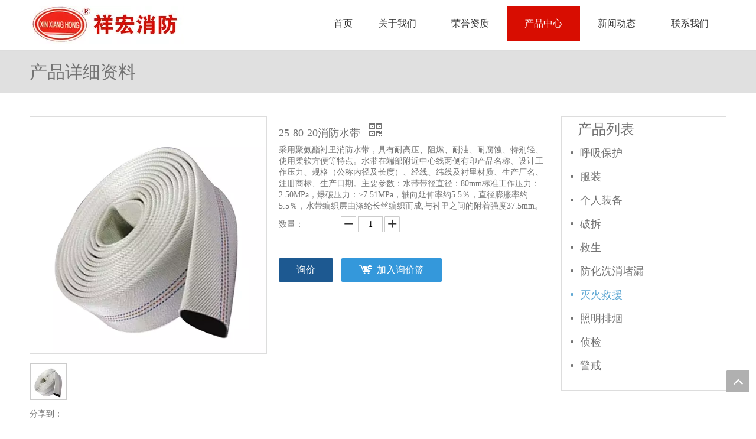

--- FILE ---
content_type: text/html;charset=utf-8
request_url: http://www.xhfire.cn/pd79172577.html
body_size: 41246
content:
<!DOCTYPE html> <html lang="zh" prefix="og: http://ogp.me/ns#" style="height: auto;"> <head> <title>25-80-20消防水带-江苏祥宏消防装备有限公司</title> <meta name="keywords" content="25-80-20消防水带"/> <meta name="description" content="江苏祥宏消防装备有限公司专业生产销售25-80-20消防水带。25-80-20消防水带价格低廉，质量上乘，欢迎新老客户咨询。"/> <link data-type="dns-prefetch" data-domain="5qrorwxhmqlojik.ldycdn.com" rel="dns-prefetch" href="//5qrorwxhmqlojik.ldycdn.com"> <link data-type="dns-prefetch" data-domain="5ororwxhmqloiik.ldycdn.com" rel="dns-prefetch" href="//5ororwxhmqloiik.ldycdn.com"> <link data-type="dns-prefetch" data-domain="5nrorwxhmqlorik.ldycdn.com" rel="dns-prefetch" href="//5nrorwxhmqlorik.ldycdn.com"> <link rel="canonical" href="/pd79172577.html"/> <meta name="applicable-device" content="pc,mobile"/> <meta http-equiv="Cache-Control" content="no-transform"/> <meta http-equiv="X-UA-Compatible" content="IE=edge"/> <meta name="renderer" content="webkit"/> <meta http-equiv="Content-Type" content="text/html; charset=utf-8"/> <meta name="viewport" content="width=device-width, initial-scale=1, user-scalable=no"/> <link rel="icon" href="//5nrorwxhmqlorik.ldycdn.com/cloud/imBqqKniRinSojllnoko/favicon.ico"> <link href="//5nrorwxhmqlorik.ldycdn.com/cloud/inBqqKniRilSpmmokmkp/shoutiyangshengqi-800-800.png" as="image" rel="preload"/> <link href="//5nrorwxhmqlorik.ldycdn.com/cloud/moBqqKniRipSpomkpmkm/logo-jpg1.jpg" as="image" rel="preload"/> <link type="text/css" rel="stylesheet" href="//5ororwxhmqloiik.ldycdn.com/concat/dpiiKB7hs3RhiSoqqikmiijkqnl/static/assets/style/bootstrap/cus.bootstrap.grid.system.css,/static/assets/style/bootstrap/cus.bootstrap.grid.system.split.css,/static/assets/widget/script/plugins/picture/animate.css,/static/assets/widget/style/component/pictureNew/widget_setting_description/picture.description.css,/static/assets/widget/style/component/pictureNew/public/public.css,/static/assets/widget/style/component/graphic/graphic.css"/> <link type="text/css" rel="stylesheet" href="//5nrorwxhmqlorik.ldycdn.com/concat/8oinKBc227RciSoqlppmlplkrjl/static/assets/widget/script/plugins/smartmenu/css/navigation.css,/static/assets/widget/style/component/proddetail/public/public.css,/static/assets/widget/style/component/proddetail/public/comment.css,/static/assets/widget/style/component/proddetail/label/label.css,/static/assets/widget/style/component/orderList/public/public.css,/static/assets/widget/script/plugins/videojs/video-js.min.css,/static/assets/widget/script/plugins/select2/select2.css,/static/assets/widget/style/component/tiptap_richText/tiptap_richText.css,/static/assets/widget/script/plugins/owlcarousel/owl.carousel.css,/static/assets/widget/script/plugins/owlcarousel/owl.theme.css,/static/assets/widget/style/component/proddetail/widget_style/viewer.min.css,/static/assets/widget/script/plugins/easyzoom/css/easyzoom.css,/static/assets/widget/script/plugins/gallery/colorbox/colorbox.css,/static/assets/widget/script/plugins/owlcarousel/masterslider.css"/> <link type="text/css" rel="stylesheet" href="//5qrorwxhmqlojik.ldycdn.com/concat/rpijKB0f0ySRqipomlppkljlhk/static/assets/widget/script/plugins/owlcarousel/style.css,/static/assets/widget/script/plugins/owlcarousel/ms-showcase2.css,/static/assets/widget/style/component/proddetail/widget_style/style_2.css,/static/assets/widget/style/component/shoppingcartStatus/shoppingcartStatus.css,/static/assets/widget/script/plugins/slick/slick.css,/static/assets/widget/style/component/prodlistAsync/widget_style/style_11.css,/static/assets/widget/style/component/relatedProducts/relatedProducts.css,/static/assets/widget/style/component/touchgraphicslider/touchgraphicslider.css,/static/assets/widget/style/component/form/form.css,/static/assets/widget/script/plugins/form/select2.css,/static/assets/widget/style/component/inquire/inquire.css,/static/assets/widget/script/plugins/air-datepicker/css/datepicker.css"/> <style>@media(min-width:990px){[data-type="rows"][data-level="rows"]{display:flex}}</style> <link href="//5ororwxhmqloiik.ldycdn.com/theme/kqiqKBiqinSRqkniRiqSomilSRipSRrjoiiiprliqkilm/style/style.css" type="text/css" rel="stylesheet" data-theme="true" data-static="false"/> <style guid='u_4462576e5bb947b69aa1aa458ac4e064' emptyRender='true' placeholder='true' type='text/css'></style> <link href="//5nrorwxhmqlorik.ldycdn.com/site-res/kokqKBiqinSRmqloRinSnnlkimSRkipmikjnSRrjnjrirkiiprnjSRqiiomqqknrrrRrrSSRZjqAlmoolkp.css?1761793113257" rel="stylesheet" data-extStyle="true" type="text/css" data-extAttr="20251030110825"/> <style data-type="unAboveTheFoldHeight">#outerContainer_1477277978129{height:91px;overflow:hidden}#outerContainer_1477367757283{height:60px;overflow:hidden}#outerContainer_1477382840480{height:206px;overflow:hidden}</style> <style guid='8462ee4c-dce6-4559-b724-171ead436b77' pm_pageStaticHack='' jumpName='head' pm_styles='head' type='text/css'>.sitewidget-prodDetail-20141127140104 .proddetail-wrap .video-js video{height:100% !important}.sitewidget-prodDetail-20141127140104 .prodetail-slider .prod-pic-item .prodetail-slider-btn{color:black}.sitewidget-prodDetail-20141127140104 .ms-skin-default .ms-nav-next,.sitewidget-prodDetail-20141127140104 .ms-skin-default .ms-nav-prev{color:black}.sitewidget-prodDetail-20141127140104 .pro-this-prodBrief table{max-width:100%}.sitewidget-prodDetail-20141127140104 #orderModel{display:inline-block}.sitewidget-prodDetail-20141127140104 #paypalBtn #paypal-button-container{padding:0}.sitewidget-prodDetail-20141127140104 #paypalBtn #paypal-button-container .paypal-buttons>iframe.component-frame{z-index:1}.proddetail-picArea{position:relative}.sitewidget-prodDetail-20141127140104 .switch3D{bottom:10px}@media(max-width:990px){.sitewidget-prodDetail-20141127140104 .threeDBox{top:20px}}@media(max-width:569px){.sitewidget-prodDetail-20141127140104 .threeDBox{top:0}}@media(max-width:500px){.sitewidget-prodDetail-20141127140104 .switch3D{bottom:15px}}.new-threed-box{position:fixed;top:50%;left:50%;transform:translate(-50%,-50%);box-shadow:0 0 20px 0 rgba(0,0,0,0.2);z-index:10000000000000;line-height:1;border-radius:10px}.new-threed-box iframe{width:950px;height:720px;max-width:100vw;max-height:100vh;border-radius:10px;border:0}.new-threed-box iframe .only_full_width{display:block !important}.new-threed-box .close{position:absolute;right:11px;top:12px;width:18px;height:18px;cursor:pointer}@media(max-width:800px){.new-threed-box iframe{width:100vw;height:100vh;border-radius:0}.new-threed-box{border-radius:0}}.sitewidget-prodDetail-20141127140104 .sitewidget-bd .tinymce-render-box *{all:revert-layer}.sitewidget-prodDetail-20141127140104 .sitewidget-bd .tinymce-render-box img{vertical-align:middle;max-width:100%}.sitewidget-prodDetail-20141127140104 .sitewidget-bd .tinymce-render-box iframe{max-width:100%}.sitewidget-prodDetail-20141127140104 .sitewidget-bd .tinymce-render-box table{border-collapse:collapse}.sitewidget-prodDetail-20141127140104 .sitewidget-bd .tinymce-render-box *{margin:0}.sitewidget-prodDetail-20141127140104 .sitewidget-bd .tinymce-render-box table:not([cellpadding]) td,.sitewidget-prodDetail-20141127140104 .sitewidget-bd .tinymce-render-box table:not([cellpadding]) th{padding:.4rem}.sitewidget-prodDetail-20141127140104 .sitewidget-bd .tinymce-render-box table[border]:not([border="0"]):not([style*=border-width]) td,.sitewidget-prodDetail-20141127140104 .sitewidget-bd .tinymce-render-box table[border]:not([border="0"]):not([style*=border-width]) th{border-width:1px}.sitewidget-prodDetail-20141127140104 .sitewidget-bd .tinymce-render-box table[border]:not([border="0"]):not([style*=border-style]) td,.sitewidget-prodDetail-20141127140104 .sitewidget-bd .tinymce-render-box table[border]:not([border="0"]):not([style*=border-style]) th{border-style:solid}.sitewidget-prodDetail-20141127140104 .sitewidget-bd .tinymce-render-box table[border]:not([border="0"]):not([style*=border-color]) td,.sitewidget-prodDetail-20141127140104 .sitewidget-bd .tinymce-render-box table[border]:not([border="0"]):not([style*=border-color]) th{border-color:#ccc}.sitewidget-prodDetail-20141127140104 .prod_member_desc{position:relative}.sitewidget-prodDetail-20141127140104 .prod_member_desc .prod_member_desc_pop{display:none;position:absolute;border:1px solid #ccc;background:#fff;width:300px;border-radius:6px;padding:5px 8px;left:0;z-index:1000}.sitewidget-prodDetail-20141127140104 .prod_member_desc .prod_member_desc_icon{margin:0 1px;width:12px;height:12px;cursor:pointer;transform:translateY(-4px)}.sitewidget-relatedProducts-20161026162040 .sitewidget-relatedProducts-container .InquireAndBasket,.sitewidget-relatedProducts-20161026162040 .sitewidget-relatedProducts-container .prodlist-pro-inquir,.sitewidget-relatedProducts-20161026162040 .sitewidget-relatedProducts-container .default-addbasket,.sitewidget-relatedProducts-20161026162040 .sitewidget-relatedProducts-container .prodlist-parameter-btns .default-button{color:;background-color:}.sitewidget-relatedProducts-20161026162040 .sitewidget-relatedProducts-container .InquireAndBasket i,.sitewidget-relatedProducts-20161026162040 .sitewidget-relatedProducts-container .prodlist-pro-inquir i,.sitewidget-relatedProducts-20161026162040 .sitewidget-relatedProducts-container.InquireAndBasket span,.sitewidget-relatedProducts-20161026162040 .sitewidget-relatedProducts-container .prodlist-pro-inquir span .sitewidget-relatedProducts-20161026162040 .prodlist-parameter-btns .default-button{color:}.sitewidget-relatedProducts-20161026162040 .sitewidget-relatedProducts-container .related-prod-video{display:block;position:relative;z-index:1}.sitewidget-relatedProducts-20161026162040 .sitewidget-relatedProducts-container .related-prod-video .related-prod-video-play-icon{background:rgba(0,0,0,0.50);border-radius:14px;color:#fff;padding:0 10px;left:10px;bottom:20px;cursor:pointer;font-size:12px;position:absolute;z-index:10}.sitewidget-relatedProducts .sitewidget-relatedProducts-hasBtns{padding:0 35px}.sitewidget-form-20161107151402 #formsubmit{pointer-events:none}.sitewidget-form-20161107151402 #formsubmit.releaseClick{pointer-events:unset}.sitewidget-form-20161107151402 .form-horizontal input,.sitewidget-form-20161107151402 .form-horizontal span:not(.select2-selection--single),.sitewidget-form-20161107151402 .form-horizontal label,.sitewidget-form-20161107151402 .form-horizontal .form-builder button{height:20px !important;line-height:20px !important}.sitewidget-form-20161107151402 .uploadBtn{padding:4px 15px !important;height:20px !important;line-height:20px !important}.sitewidget-form-20161107151402 select,.sitewidget-form-20161107151402 input[type="text"],.sitewidget-form-20161107151402 input[type="password"],.sitewidget-form-20161107151402 input[type="datetime"],.sitewidget-form-20161107151402 input[type="datetime-local"],.sitewidget-form-20161107151402 input[type="date"],.sitewidget-form-20161107151402 input[type="month"],.sitewidget-form-20161107151402 input[type="time"],.sitewidget-form-20161107151402 input[type="week"],.sitewidget-form-20161107151402 input[type="number"],.sitewidget-form-20161107151402 input[type="email"],.sitewidget-form-20161107151402 input[type="url"],.sitewidget-form-20161107151402 input[type="search"],.sitewidget-form-20161107151402 input[type="tel"],.sitewidget-form-20161107151402 input[type="color"],.sitewidget-form-20161107151402 .uneditable-input{height:30px !important}.sitewidget-form-20161107151402.sitewidget-inquire .control-group .controls .select2-container .select2-selection--single .select2-selection__rendered{height:30px !important;line-height:30px !important}.sitewidget-form-20161107151402 textarea.cus-message-input{min-height:30px !important}.sitewidget-form-20161107151402 .add-on,.sitewidget-form-20161107151402 .add-on{height:20px !important;line-height:20px !important}.sitewidget-form-20161107151402 .input-valid-bg{background:#ffece8 !important;outline:0}.sitewidget-form-20161107151402 .input-valid-bg:focus{background:#fff !important;border:1px solid #f53f3f !important}.sitewidget-form-20161107151402 .control-label span{color:inherit}@media(min-width:500px){.sitewidget-form-20161107151402 form .controls{margin-right:60px}}.sitewidget-form-20161107151402 .multiple-parent input[type='checkbox']+label:before{content:"";display:inline-block;width:12px;height:12px;border:1px solid #888;border-radius:3px;margin-right:6px;margin-left:6px;transition-duration:.2s}.sitewidget-form-20161107151402 .multiple-parent input[type='checkbox']:checked+label:before{width:50%;border-color:#888;border-left-color:transparent;border-top-color:transparent;-webkit-transform:rotate(45deg) translate(1px,-4px);transform:rotate(45deg) translate(1px,-4px);margin-right:12px;width:6px}.sitewidget-form-20161107151402 .multiple-parent input[type="checkbox"]{display:none}.sitewidget-form-20161107151402 .multiple-parent{display:none;width:100%}.sitewidget-form-20161107151402 .multiple-parent ul{list-style:none;width:100%;text-align:left;border-radius:4px;padding:10px 5px;box-sizing:border-box;height:auto;overflow-x:hidden;overflow-y:scroll;box-shadow:0 4px 5px 0 rgb(0 0 0 / 14%),0 1px 10px 0 rgb(0 0 0 / 12%),0 2px 4px -1px rgb(0 0 0 / 30%);background-color:#fff;margin:2px 0 0 0;border:1px solid #ccc;box-shadow:1px 1px 2px rgb(0 0 0 / 10%) inset}.sitewidget-form-20161107151402 .multiple-parent ul::-webkit-scrollbar{width:2px;height:4px}.sitewidget-form-20161107151402 .multiple-parent ul::-webkit-scrollbar-thumb{border-radius:5px;-webkit-box-shadow:inset 0 0 5px rgba(0,0,0,0.2);background:#4e9e97}.sitewidget-form-20161107151402 .multiple-parent ul::-webkit-scrollbar-track{-webkit-box-shadow:inset 0 0 5px rgba(0,0,0,0.2);border-radius:0;background:rgba(202,202,202,0.23)}.sitewidget-form-20161107151402 .multiple-select{width:100%;height:auto;min-height:40px;line-height:40px;border-radius:4px;padding-right:10px;padding-left:10px;box-sizing:border-box;overflow:hidden;background-size:auto 80%;border:1px solid #ccc;box-shadow:1px 1px 2px rgb(0 0 0 / 10%) inset;background-color:#fff;position:relative}.sitewidget-form-20161107151402 .multiple-select:after{content:'';position:absolute;top:50%;right:6px;width:0;height:0;border:8px solid transparent;border-top-color:#888;transform:translateY(calc(-50% + 4px));cursor:pointer}.sitewidget-form-20161107151402 .multiple-select span{line-height:28px;color:#666}.sitewidget-form-20161107151402 .multiple-parent label{color:#333;display:inline-flex;align-items:center;height:30px;line-height:22px;padding:0}.sitewidget-form-20161107151402 .select-content{display:inline-block;border-radius:4px;line-height:23px;margin:2px 2px 0 2px;padding:0 3px;border:1px solid #888;height:auto}.sitewidget-form-20161107151402 .select-delete{cursor:pointer}.sitewidget-form-20161107151402 select[multiple]{display:none}.sitewidget-prodCategory-20161026164113.category-default-simple .sitewidget-bd>ul>li>a{font-size:18px;line-height:40px;color:#747474}.sitewidget-prodCategory-20161026164113.category-default-simple .sitewidget-bd>ul>li>span{top:8px}.sitewidget-prodCategory-20161026164113.category-default-gray .sitewidget-bd>ul>li>span{right:16px}.sitewidget-prodCategory-20161026164113.category-default-simple .sitewidget-bd>ul>li>a:hover{color:#5ea7d3}.sitewidget-prodCategory-20161026164113.category-default-simple i.list-mid-dot{top:17px;background:#747474}.sitewidget-prodCategory-20161026164113.category-default-simple .sitewidget-bd>ul>li>a:hover+i.list-mid-dot{background:#5ea7d3}.sitewidget-prodCategory-20161026164113.category-default-simple .sitewidget-bd li.on>a{color:#5ea7d3 !important}.sitewidget-prodCategory-20161026164113.category-default-simple .sitewidget-bd>ul>li.on>a+i.list-mid-dot{background:#5ea7d3}</style><script type="text/javascript" src="//5qrorwxhmqlojik.ldycdn.com/static/t-jjBqBKiKqowlip7r/assets/script/jquery-1.11.0.concat.js"></script> <script type="text/x-delay-ids" data-type="delayIds" data-device="pc" data-xtype="0" data-delayIds='["okAUYnosqKzL","gpAfNSoYBlKV","mZpfDIoNKMcg","yGAfNIoCJdML","kiKANSTDLGVg","roAUidJNVZtg"]'></script> <script guid='06fef6de-31e9-4a3f-8710-76e5736d8048' pm_pageStaticHack='true' jumpName='head' pm_scripts='head' type='text/javascript'>try{(function(window,undefined){var phoenixSite=window.phoenixSite||(window.phoenixSite={});phoenixSite.lanEdition="ZH_CN";var page=phoenixSite.page||(phoenixSite.page={});page.cdnUrl="//5ororwxhmqloiik.ldycdn.com";page.siteUrl="http://www.xhfire.cn";page.lanEdition=phoenixSite.lanEdition;page._menu_prefix="";page._menu_trans_flag="";page._captcha_domain_prefix="captcha.c";page._pId="lZfpKFaksEeg";phoenixSite._sViewMode="true";phoenixSite._templateSupport="true";phoenixSite._singlePublish="true"})(this)}catch(e){try{console&&
console.log&&console.log(e)}catch(e){}};</script> <!--[if lt IE 9]><style guid='u_2178524c6cda469b960f3d9e210c87bb' type='text/css'>.col-md-1,.col-md-2,.col-md-3,.col-md-4,.col-md-5,.col-md-6,.col-md-7,.col-md-8,.col-md-9,.col-md-10,.col-md-11,.col-md-12{float:left}.col-md-12{width:100%}.col-md-11{width:91.66666666666666%}.col-md-10{width:83.33333333333334%}.col-md-9{width:75%}.col-md-8{width:66.66666666666666%}.col-md-7{width:58.333333333333336%}.col-md-6{width:50%}.col-md-5{width:41.66666666666667%}.col-md-4{width:33.33333333333333%;*width:33.2%}.col-md-3{width:25%}.col-md-2{width:16.666666666666664%}.col-md-1{width:8.333333333333332%}</style> <script src="//5nrorwxhmqlorik.ldycdn.com/static/assets/script/plugins/bootstrap/respond.src.js?_=1761793113257"></script> <link href="//5qrorwxhmqlojik.ldycdn.com/respond-proxy.html" id="respond-proxy" rel="respond-proxy"/> <link href="/assets/respond/respond.proxy.gif" id="respond-redirect" rel="respond-redirect"/> <script src="/assets/respond/respond.proxy.js?_=1761793113257"></script><![endif]--> <script id='u_dc6c914146a0450ca93717f9ba3ac248' guid='u_dc6c914146a0450ca93717f9ba3ac248' pm_script='init_top' type='text/javascript'>try{(function(window,undefined){var datalazyloadDefaultOptions=window.datalazyloadDefaultOptions||(window.datalazyloadDefaultOptions={});datalazyloadDefaultOptions["version"]="2.0.1";datalazyloadDefaultOptions["isMobileViewer"]="false";datalazyloadDefaultOptions["hasCLSOptimizeAuth"]="false";datalazyloadDefaultOptions["_version"]="2.0.0";datalazyloadDefaultOptions["isPcOptViewer"]="true"})(this)}catch(e){try{console&&console.log&&console.log(e)}catch(e){}};</script> <script id='u_72234550b7744e1b89b80fa56fce3d95' guid='u_72234550b7744e1b89b80fa56fce3d95' type='text/javascript'>try{var thisUrl=location.host;var referUrl=document.referrer;if(referUrl.indexOf(thisUrl)==-1)localStorage.setItem("landedPage",document.URL)}catch(e){try{console&&console.log&&console.log(e)}catch(e){}};</script> </head> <body class=" frontend-body-canvas "> <div id='backstage-headArea' headFlag='1'><div class="outerContainer" data-mobileBg="true" id="outerContainer_1477277978129" data-type="outerContainer" data-level="rows" autohold><div class="container" data-type="container" data-level="rows" cnttype="backstage-container-mark"><div class="row" data-type="rows" data-level="rows" data-attr-xs="null" data-attr-sm="null"><div class="col-md-5" id="column_1495176789107" data-type="columns" data-level="columns"><div id="location_1495176789108" data-type="locations" data-level="rows"><div class="backstage-stwidgets-settingwrap" scope="0" settingId="kiKANSTDLGVg" id="component_kiKANSTDLGVg" relationCommonId="lZfpKFaksEeg" classAttr="sitewidget-logo-20170519145410"> <div class="sitewidget-pictureNew sitewidget-logo sitewidget-logo-20170519145410"> <div class="sitewidget-bd"> <style>.sitewidget-logo-20170519145410 img{filter:blur(0);transition:filter .5s ease}</style> <div class="picture-resize-wrap " style="position: relative; width: 100%; text-align: left; "> <span class="picture-wrap pic-style-default 666 " data-ee="" id="picture-wrap-kiKANSTDLGVg" style="display: inline-block; position: relative;max-width: 100%;"> <a class="imgBox mobile-imgBox" style="display: inline-block; position: relative;max-width: 100%;"> <img src="//5nrorwxhmqlorik.ldycdn.com/cloud/moBqqKniRipSpomkpmkm/logo-jpg1.jpg" alt="logo.jpg1" title="logo.jpg1" phoenixLazyload='true'/> </a> </span> </div> </div> </div> </div> <script type="text/x-delay-script" data-id="kiKANSTDLGVg" data-jsLazyloadType="1" data-alias="logo" data-jsLazyload='true' data-type="component" data-jsDepand='["//5ororwxhmqloiik.ldycdn.com/static/t-lkBpBKkKlplwsz7r/assets/widget/script/plugins/jquery.lazyload.js","//5nrorwxhmqlorik.ldycdn.com/static/t-ilBoBKrKlwrolo7m/assets/widget/script/compsettings/comp.logo.settings.js"]' data-jsThreshold='5' data-cssDepand='' data-cssThreshold='5'>(function(window,$,undefined){try{(function(window,$,undefined){var respSetting={},temp;$(function(){$("#picture-wrap-kiKANSTDLGVg").on("webkitAnimationEnd webkitTransitionEnd mozAnimationEnd MSAnimationEnd oanimationend animationend",function(){var rmClass="animated bounce zoomIn pulse rotateIn swing fadeIn bounceInDown bounceInLeft bounceInRight bounceInUp fadeInDownBig fadeInLeftBig fadeInRightBig fadeInUpBig zoomInDown zoomInLeft zoomInRight zoomInUp";$(this).removeClass(rmClass)});var version=
$.trim("20200313131553");if(!!!version)version=undefined;if(phoenixSite.phoenixCompSettings&&typeof phoenixSite.phoenixCompSettings.logo!=="undefined"&&phoenixSite.phoenixCompSettings.logo.version==version&&typeof phoenixSite.phoenixCompSettings.logo.logoLoadEffect=="function"){phoenixSite.phoenixCompSettings.logo.logoLoadEffect("kiKANSTDLGVg",".sitewidget-logo-20170519145410","","",respSetting);if(!!phoenixSite.phoenixCompSettings.logo.version&&phoenixSite.phoenixCompSettings.logo.version!="1.0.0")loadAnimationCss();
return}var resourceUrl="//5qrorwxhmqlojik.ldycdn.com/static/assets/widget/script/compsettings/comp.logo.settings.js?_\x3d1761793113257";if(phoenixSite&&phoenixSite.page){var cdnUrl=phoenixSite.page.cdnUrl;if(cdnUrl&&cdnUrl!="")resourceUrl=cdnUrl+"/static/assets/widget/script/compsettings/comp.logo.settings.js?_\x3d1761793113257"}var callback=function(){phoenixSite.phoenixCompSettings.logo.logoLoadEffect("kiKANSTDLGVg",".sitewidget-logo-20170519145410","","",respSetting);if(!!phoenixSite.phoenixCompSettings.logo.version&&
phoenixSite.phoenixCompSettings.logo.version!="1.0.0")loadAnimationCss()};if(phoenixSite.cachedScript)phoenixSite.cachedScript(resourceUrl,callback());else $.getScript(resourceUrl,callback())});function loadAnimationCss(){var link=document.createElement("link");link.rel="stylesheet";link.type="text/css";link.href="//5ororwxhmqloiik.ldycdn.com/static/assets/widget/script/plugins/picture/animate.css?1761793113257";var head=document.getElementsByTagName("head")[0];head.appendChild(link)}})(window,jQuery)}catch(e){try{console&&
console.log&&console.log(e)}catch(e){}}})(window,$);</script> </div></div><div class="col-md-7" id="column_1477277920633" data-type="columns" data-level="columns"><div id="location_1477277920636" data-type="locations" data-level="rows"><div class="backstage-stwidgets-settingwrap" scope="0" settingId="okAUYnosqKzL" id="component_okAUYnosqKzL" relationCommonId="lZfpKFaksEeg" classAttr="sitewidget-navigation_style-20161024105942"> <div class="sitewidget-navigation_style sitewidget-navnew fix sitewidget-navigation_style-20161024105942 "> <div class="navnew-thumb" style="background-color:rgb(94, 167, 211)"> <p class="navnew-thumb-title sitewidget-bd" style="color:rgb(255, 255, 255); font-size:16px;"> 菜单 </p> <a href="javascript:;" class="navnew-thumb-fix"> <span class="nav-thumb-ham first" style="background-color:rgb(255, 255, 255)"></span> <span class="nav-thumb-ham second" style="background-color:rgb(255, 255, 255)"></span> <span class="nav-thumb-ham third" style="background-color:rgb(255, 255, 255)"></span> </a> </div> <ul class="navnew smsmart navnew-wide-substyleenglishYKhKlDmzaH navnew-substyleenglishYKhKlDmzaH"> <li id="parent_0" class="navnew-item navLv1 " data-visible="1"> <a id="nav_2904731" target="_self" rel="" class="navnew-link" data-currentIndex="" href="/"><i class="icon "></i><span class="text-width">首页</span> </a> <span class="navnew-separator"></span> </li> <li id="parent_1" class="navnew-item navLv1 " data-visible="1"> <a id="nav_2904961" target="_self" rel="" class="navnew-link" data-currentIndex="" href="/faqlist.html"><i class="icon "></i><span class="text-width">关于我们</span> </a> <span class="navnew-separator"></span> </li> <li id="parent_2" class="navnew-item navLv1 " data-visible="1"> <a id="nav_2918441" target="_self" rel="" class="navnew-link" data-currentIndex="" href="/rongyuzizhi.html"><i class="icon "></i><span class="text-width">荣誉资质</span> </a> <span class="navnew-separator"></span> </li> <li id="parent_3" class="navnew-item navLv1 " data-visible="1"> <a id="nav_2904941" target="_self" rel="" class="navnew-link" data-currentIndex="3" href="/products.html"><i class="icon "></i><span class="text-width">产品中心</span> </a> <span class="navnew-separator"></span> </li> <li id="parent_4" class="navnew-item navLv1 " data-visible="1"> <a id="nav_2904951" target="_self" rel="" class="navnew-link" data-currentIndex="" href="/news.html"><i class="icon "></i><span class="text-width">新闻动态</span> </a> <span class="navnew-separator"></span> </li> <li id="parent_5" class="navnew-item navLv1 " data-visible="1"> <a id="nav_2904771" target="_self" rel="" class="navnew-link" data-currentIndex="" href="/contactus.html"><i class="icon "></i><span class="text-width">联系我们</span> </a> <span class="navnew-separator"></span> </li> </ul> </div> </div> <script type="text/x-delay-script" data-id="okAUYnosqKzL" data-jsLazyloadType="1" data-alias="navigation_style" data-jsLazyload='true' data-type="component" data-jsDepand='["//5nrorwxhmqlorik.ldycdn.com/static/t-poBpBKoKiymxlx7r/assets/widget/script/plugins/smartmenu/js/jquery.smartmenusUpdate.js","//5qrorwxhmqlojik.ldycdn.com/static/t-niBoBKnKrqmlmp7q/assets/widget/script/compsettings/comp.navigation_style.settings.js"]' data-jsThreshold='5' data-cssDepand='' data-cssThreshold='5'>(function(window,$,undefined){try{$(function(){if(phoenixSite.phoenixCompSettings&&typeof phoenixSite.phoenixCompSettings.navigation_style!=="undefined"&&typeof phoenixSite.phoenixCompSettings.navigation_style.navigationStyle=="function"){phoenixSite.phoenixCompSettings.navigation_style.navigationStyle(".sitewidget-navigation_style-20161024105942","navnew-substyleenglishYKhKlDmzaH","navnew-wide-substyleenglishYKhKlDmzaH","2","0","100px","0","0");return}$.getScript("//5ororwxhmqloiik.ldycdn.com/static/assets/widget/script/compsettings/comp.navigation_style.settings.js?_\x3d1768498843420",
function(){phoenixSite.phoenixCompSettings.navigation_style.navigationStyle(".sitewidget-navigation_style-20161024105942","navnew-substyleenglishYKhKlDmzaH","navnew-wide-substyleenglishYKhKlDmzaH","2","0","100px","0","0")})})}catch(e){try{console&&console.log&&console.log(e)}catch(e){}}})(window,$);</script> </div></div></div></div></div><script type="text" attr="mobileHeadArea">{"mobilenHeadBtnFlage":null,"mobileHeadIsUpdate":"1","mobilenHeadBgcolor":null,"mobilenHeadFontcolor":null}</script></div><div id="backstage-bodyArea"><div class="outerContainer" data-mobileBg="true" id="outerContainer_1425366641184" data-type="outerContainer" data-level="rows"><div class="container" data-type="container" data-level="rows" cnttype="backstage-container-mark"><div class="row" data-type="rows" data-level="rows" data-attr-xs="null" data-attr-sm="null"><div class="col-md-12" id="column_1477468780453" data-type="columns" data-level="columns"><div id="location_1477468780454" data-type="locations" data-level="rows"><div class="backstage-stwidgets-settingwrap " id="component_gpAfNSoYBlKV" data-scope="0" data-settingId="gpAfNSoYBlKV" data-relationCommonId="lZfpKFaksEeg" data-classAttr="sitewidget-text-20161026155858"> <div class="sitewidget-text sitewidget-text-20161026155858 sitewidget-olul-liststyle"> <div class=" sitewidget-bd "> 产品详细资料 </div> </div> <script type="text/x-delay-script" data-id="gpAfNSoYBlKV" data-jsLazyloadType="1" data-alias="text" data-jsLazyload='true' data-type="component" data-jsDepand='["//5nrorwxhmqlorik.ldycdn.com/static/t-wrBpBKiKyixomp7r/assets/widget/script/compsettings/comp.text.settings.js"]' data-jsThreshold='5' data-cssDepand='' data-cssThreshold='5'>(function(window,$,undefined){})(window,$);</script><script id='u_a69db0e8ec45444e9a5525a6a7d0c47d' guid='u_a69db0e8ec45444e9a5525a6a7d0c47d' type='text/javascript'>try{$(function(){$(".sitewidget-text-20161026155858 .sitewidget-bd a").each(function(){if($(this).attr("href"))if($(this).attr("href").indexOf("#")!=-1){console.log("anchor-link",$(this));$(this).attr("anchor-link","true")}})})}catch(e){try{console&&console.log&&console.log(e)}catch(e){}};</script> </div> </div></div></div></div></div><div class="outerContainer" data-mobileBg="true" id="outerContainer_1417067775027" data-type="outerContainer" data-level="rows"><div class="container" data-type="container" data-level="rows" cnttype="backstage-container-mark"><div class="row" data-type="rows" data-level="rows" data-attr-xs="null" data-attr-sm="null"><div class="col-md-9" id="column_7315ee1ae38d42ef85602636eda8a7a1" data-type="columns" data-level="columns"><div id="location_1417067775056" data-type="locations" data-level="rows"><div class="backstage-stwidgets-settingwrap" scope="0" settingId="yGAfNIoCJdML" data-speedType="hight" id="component_yGAfNIoCJdML" relationCommonId="lZfpKFaksEeg" classAttr="sitewidget-prodDetail-20141127140104"> <div data-fieldAlignStyle="" class="sitewidget-proddetail sitewidget-prodDetail-20141127140104 sitewidget-proddetail-6 "> <div class="sitewidget-bd prodDetail-tab-style prodDetail-tab-style-blue prodd-color-bg prodd-btn-bg-blue"> <form id="productInfo" method="post" novalidate> <input type="hidden" name="id" value="kGfAgLiQBHTq"/> <input type="hidden" name="name" value="25-80-20消防水带"/> <input type="hidden" name="category" value=""/> <input type="hidden" name="brand" value=""/> <input type="hidden" name="variant" value=""/> <input type="hidden" name="price" value="0"/> <input type="hidden" name="commentUrl" value=""/> <input type="hidden" name="isOpenFlashSaleCfg" value="0"/> </form> <style>@media(min-width:989px){.pro_pic_big{display:block}.pro_pic_small{display:none}}@media(max-width:990px){.pro_pic_big{display:none}.pro_pic_small{display:block}.pro_pic_small .owl-controls{position:absulate;margin-top:-40px;left:0;right:0}}</style> <style>#cboxTopLeft,#cboxTopRight,#cboxBottomLeft,#cboxBottomRight,#cboxMiddleLeft,#cboxMiddleRight,#cboxPrevious,#cboxNext,#cboxClose,#cboxTopCenter,#cboxBottomCenter{background-image:none !important}#cboxWrapper{overflow:visible !important}#cboxContent{overflow:visible !important}#cboxPrevious{position:fixed !important;top:50% !important;transform:translateY(-50%) !important;left:60px !important;background-color:transparent !important;width:0 !important;height:0 !important;border-top:13px solid transparent !important;border-right:17px solid #bababa !important;border-bottom:13px solid transparent !important;outline:none !important}#cboxNext{position:fixed !important;top:50% !important;right:60px !important;transform:translateY(-50%) !important;left:auto !important;background-color:transparent !important;width:0 !important;height:0 !important;border-top:13px solid transparent !important;border-left:17px solid #bababa !important;border-bottom:13px solid transparent !important;outline:none !important}#cboxClose{top:-46px !important;background-color:transparent;background-image:url(//5qrorwxhmqlojik.ldycdn.com/static/assets/widget/images/langBar/closeVideo.png) !important;outline:0;width:64px !important;height:46px !important;background-size:26%;background-position:center right !important}#cboxCurrent{right:0 !important;bottom:-21px !important;left:auto !important}#cboxTopCenter{height:64px !important}#cboxLoadedContent{margin-bottom:0 !important}</style> <div class="proddetail-wrap prdetail-main-default proddetail-lightbox 77 fix proddetail-pic400 " hasprodvideo="false"> <div class="proddetail-bigpic"> <div class="proddetail-picArea"> <div class="proddetail-picshow pro_pic_big 8" id="proddetailPicshow" data-type="sliders"> <span class="video_play_icon hide"></span> <table class="proddetail-showinner"> <tr> <td> <div class="easyzoom easyzoom--adjacent" style="position: relative"> <div class="labelclass" style="width: 100%;height: 100% ;position: absolute;top: 0;margin:0"> <div class="prodDetail-0-ttl prodDetail-ttl"><div></div></div> <div class="prodDetail-0-ttr prodDetail-ttr"><div></div></div> <div class="prodDetail-0-tt prodDetail-tt"></div> <div class="prodDetail-0-itl prodDetail-itl"><img src=""/></div> <div class="prodDetail-0-itr prodDetail-itr"><img src=""/></div> <div class="prodDetail-0-ir prodDetail-ir"></div> </div> <a href="//5nrorwxhmqlorik.ldycdn.com/cloud/irBqqKniRilSpmkprikq/xiaofangshuidai.png" id="lightbox_6" target="_blank" class="jqzoom light-item-big" style="position: relative;" rel="gallerys"> <img bigimgonly="attr_BigImgOnly_leadong" class="jqzoomw400 history-point-image" src="//5nrorwxhmqlorik.ldycdn.com/cloud/irBqqKniRilSpmkprikq/xiaofangshuidai-800-800.png" replace-original="//5nrorwxhmqlorik.ldycdn.com/cloud/irBqqKniRilSpmkprikq/xiaofangshuidai.png" data-original="//5nrorwxhmqlorik.ldycdn.com/cloud/irBqqKniRilSpmkprikq/xiaofangshuidai-800-800.png" org-src="//5nrorwxhmqlorik.ldycdn.com/cloud/irBqqKniRilSpmkprikq/xiaofangshuidai-800-800.png" alt="25-80-20消防水带"/> </a> </div> </td> </tr> </table> </div> <div class="pro_pic_small smallPanzoom"> <span class="video_play_icon hide"></span> <div class="prodetail-slider owl-carousel" data-type="sliders" id="slider-yGAfNIoCJdML"> <div class="prod-pic-item labelclass"> <div class="prodDetail-0-ttl prodDetail-ttl"><div></div></div> <div class="prodDetail-0-ttr prodDetail-ttr"><div></div></div> <div class="prodDetail-0-tt prodDetail-tt"></div> <div class="prodDetail-0-itl prodDetail-itl"><img src=""/></div> <div class="prodDetail-0-itr prodDetail-itr"><img src=""/></div> <div class="prodDetail-0-ir prodDetail-ir"></div> <a href="javascript:;"> <picture> <img src="//5nrorwxhmqlorik.ldycdn.com/cloud/irBqqKniRilSpmkprikq/xiaofangshuidai.png" class="history-point-image" data-original="//5nrorwxhmqlorik.ldycdn.com/cloud/irBqqKniRilSpmkprikq/xiaofangshuidai.png" org-src='//5nrorwxhmqlorik.ldycdn.com/cloud/irBqqKniRilSpmkprikq/xiaofangshuidai.png' alt="25-80-20消防水带" title=''> </picture> </a> </div> </div> </div> </div> <div class="prodetail-video-box hide"> <span class="fa fa-close closeVideo"></span> <div class="prodetail-video-wrap" data-mute=""> </div> </div> <div style="display: none"> <input type="hidden" id="adaptationWindow" value="适应窗口"> <input type="hidden" id="yUp" value="Y轴向上"> <input type="hidden" id="zUp" value="Z轴向上"> <input type="hidden" id="flipUp" value="向上翻转"> <input type="hidden" id="upwardFixation" value="向上固定"> <input type="hidden" id="freeOrbit" value="自由轨道"> <input type="hidden" id="lightMode" value="浅色模式"> <input type="hidden" id="darkMode" value="深色模式"> <input type="hidden" id="modelDisplay" value="模型展示"> <input type="hidden" id="backgroundColor" value="背景颜色"> <input type="hidden" id="environment" value="环境"> <input type="hidden" id="showEdges" value="显示边缘"> <input type="hidden" id="edgeColor" value="边缘颜色"> <input type="hidden" id="restorDefault" value="恢复默认"> <input type="hidden" id="backgroundImage" value="用作背景图像"> <input type="hidden" id="modelLoading" value="模型加载中"> <input type="hidden" id="defaultColor" value="默认颜色"> <input type="hidden" id="importSettings" value="导入设置"> </div> <div class="switch3D hide"> </div> <div class="threeDBox hide"> <div class="ThreeD_containter" id="ThreeD_containter_main"> <div id="threeDLoading" class="caseViolette"> <div id="cercle"> <div id="cercleCache"></div> </div> <div id="load"> <p>loading</p> </div> <div id="point"></div> </div> <div id="threeDclose"> <svg xmlns="http://www.w3.org/2000/svg" xmlns:xlink="http://www.w3.org/1999/xlink" t="1680162299428" class="icon" viewBox="0 0 1024 1024" version="1.1" p-id="2720" width="200" height="200" style=""> <path d="M872.802928 755.99406 872.864326 755.99406 872.864326 755.624646Z" fill="#272536" p-id="2721"></path> <path d="M927.846568 511.997953c0-229.315756-186.567139-415.839917-415.838893-415.839917-229.329059 0-415.85322 186.524161-415.85322 415.839917 0 229.300406 186.524161 415.84094 415.85322 415.84094C741.278405 927.838893 927.846568 741.29836 927.846568 511.997953M512.007675 868.171955c-196.375529 0-356.172979-159.827125-356.172979-356.174002 0-196.374506 159.797449-356.157629 356.172979-356.157629 196.34483 0 356.144326 159.783123 356.144326 356.157629C868.152001 708.34483 708.352505 868.171955 512.007675 868.171955" fill="#272536" p-id="2722"></path> <path d="M682.378947 642.227993 553.797453 513.264806 682.261267 386.229528c11.661597-11.514241 11.749602-30.332842 0.234337-41.995463-11.514241-11.676947-30.362518-11.765975-42.026162-0.222057L511.888971 471.195665 385.223107 344.130711c-11.602246-11.603269-30.393217-11.661597-42.025139-0.059352-11.603269 11.618619-11.603269 30.407544-0.059352 42.011836l126.518508 126.887922L342.137823 639.104863c-11.662621 11.543917-11.780301 30.305213-0.23536 41.96988 5.830799 5.89015 13.429871 8.833179 21.086248 8.833179 7.53972 0 15.136745-2.8847 20.910239-8.569166l127.695311-126.311801L640.293433 684.195827c5.802146 5.8001 13.428847 8.717546 21.056572 8.717546 7.599072 0 15.165398-2.917446 20.968567-8.659217C693.922864 672.681586 693.950494 653.889591 682.378947 642.227993" fill="#272536" p-id="2723"></path> </svg> </div> <div id="threeDControl"> <div class="zoom-box" style="display: none"> <svg id="zoom_amplify" xmlns="http://www.w3.org/2000/svg" xmlns:xlink="http://www.w3.org/1999/xlink" t="1680082784015" class="icon" viewBox="0 0 1024 1024" version="1.1" p-id="5603" width="200" height="200"> <path d="M919.264 905.984l-138.912-138.912C851.808 692.32 896 591.328 896 480c0-229.376-186.624-416-416-416S64 250.624 64 480s186.624 416 416 416c95.008 0 182.432-32.384 252.544-86.208l141.44 141.44a31.904 31.904 0 0 0 45.248 0 32 32 0 0 0 0.032-45.248zM128 480C128 285.92 285.92 128 480 128s352 157.92 352 352-157.92 352-352 352S128 674.08 128 480z" p-id="5604"/> <path d="M625.792 448H512v-112a32 32 0 0 0-64 0V448h-112a32 32 0 0 0 0 64H448v112a32 32 0 1 0 64 0V512h113.792a32 32 0 1 0 0-64z" p-id="5605"/> </svg> <svg id="zoom_reduce" xmlns="http://www.w3.org/2000/svg" xmlns:xlink="http://www.w3.org/1999/xlink" t="1680082773861" class="icon" viewBox="0 0 1024 1024" version="1.1" p-id="4606" width="200" height="200"> <path d="M919.264 905.984l-138.912-138.912C851.808 692.32 896 591.328 896 480c0-229.376-186.624-416-416-416S64 250.624 64 480s186.624 416 416 416c95.008 0 182.432-32.384 252.544-86.208l141.44 141.44a31.904 31.904 0 0 0 45.248 0 32 32 0 0 0 0.032-45.248zM128 480C128 285.92 285.92 128 480 128s352 157.92 352 352-157.92 352-352 352S128 674.08 128 480z" p-id="4607"/> <path d="M625.792 448H336a32 32 0 0 0 0 64h289.792a32 32 0 1 0 0-64z" p-id="4608"/> </svg> </div> <div class="setting-box" style="display: none"> <svg id="full_screen" xmlns="http://www.w3.org/2000/svg" xmlns:xlink="http://www.w3.org/1999/xlink" t="1680090352428" class="icon" viewBox="0 0 1024 1024" version="1.1" p-id="5693" width="200" height="200" style=""> <path d="M237.248 192H352a32 32 0 1 0 0-64H160a32 32 0 0 0-32 32v192a32 32 0 1 0 64 0v-114.752l137.36 137.36a32 32 0 1 0 45.232-45.264L237.248 192zM832 237.248V352a32 32 0 1 0 64 0V160a32 32 0 0 0-32-32H672a32 32 0 1 0 0 64h114.752l-137.36 137.36a32 32 0 1 0 45.264 45.232L832 237.248zM237.248 832H352a32 32 0 1 1 0 64H160a32 32 0 0 1-32-32V672a32 32 0 1 1 64 0v114.752l137.36-137.36a32 32 0 1 1 45.232 45.264L237.248 832zM832 786.752V672a32 32 0 1 1 64 0v192a32 32 0 0 1-32 32H672a32 32 0 1 1 0-64h114.752l-137.36-137.36a32 32 0 1 1 45.264-45.232L832 786.752z" fill="#231815" p-id="5694"> </path> </svg> </div> </div> </div> </div> <div class="thumblist-scroll-btns fix pro_pic_big"> <div class="thumblist-scroll"> <ul id="thumblist"> <li> <a class="light-item maplargepic400" href='//5nrorwxhmqlorik.ldycdn.com/cloud/irBqqKniRilSpmkprikq/xiaofangshuidai.png' target="_blank" rel="{gallery: 'gallerys', smallimage: '//5nrorwxhmqlorik.ldycdn.com/cloud/irBqqKniRilSpmkprikq/xiaofangshuidai-800-800.png',largeimage: '//5nrorwxhmqlorik.ldycdn.com/cloud/irBqqKniRilSpmkprikq/xiaofangshuidai.png'}"> <span data-original="//5nrorwxhmqlorik.ldycdn.com/cloud/irBqqKniRilSpmkprikq/xiaofangshuidai.png"> <img class="history-point-image" src='//5nrorwxhmqlorik.ldycdn.com/cloud/irBqqKniRilSpmkprikq/xiaofangshuidai-100-100.png' alt="25-80-20消防水带" title='' replace-original='//5nrorwxhmqlorik.ldycdn.com/cloud/irBqqKniRilSpmkprikq/xiaofangshuidai.png' data-original="//5nrorwxhmqlorik.ldycdn.com/cloud/irBqqKniRilSpmkprikq/xiaofangshuidai-800-800.png"/> </span> </a> </li> </ul> </div> </div> <div class="prodlist-pro-shareit"> <div class="fix"> <div class="fll prodlist-pro-shareitcn"> 分享到： </div> <div class="fll"> <script type='text/javascript' src='//platform-api.sharethis.com/js/sharethis.js#property=62538e83b0813d0019d6559d&product=inline-share-buttons' async='async'></script> <div class="sharethis-inline-share-buttons"></div> <style>.prodlist-pro-shareit .sharethis-inline-share-buttons{text-align:left !important}</style> </div> </div> </div> </div> <div class="proddetail-description"> <div class="description-inner"> <div class="pro-this-description"> <h1 class="this-description-name"> <span class="prodDetail-tts"></span> 25-80-20消防水带 <span><i class="fa fa-qrcode" aria-hidden="true"></i></span> </h1> <div class="pro-this-prodBrief">采用聚氨酯衬里消防水带，具有耐高压、阻燃、耐油、耐腐蚀、特别轻、使用柔软方便等特点。水带在端部附近中心线两侧有印产品名称、设计工作压力、规格（公称内径及长度）、经线、纬线及衬里材质、生产厂名、注册商标、生产日期。主要参数：水带带径直径：80mm标准工作压力：2.50MPa，爆破压力：≥7.51MPa，轴向延伸率约5.5％，直径膨胀率约5.5％，水带编织层由涤纶长丝编织而成,与衬里之间的附着强度37.5mm。</div> <div class="prod-discount-main hide"> <div class="discount-tips"></div> </div> <table class="this-description-table"> <tbody> <tr class="skuState hide"> <th>状态：</th> <td class="skuStateLabel"><span></span><div class="absoluteLabel hide"></div></td> </tr> <tr class="skuStateBottonLabel"> <th></th> <td class="bottomLabel hide"></td> </tr> <tr> <th>数量：</th> <td> <div class="order-shop-container"> <a href="javascript:void(0)" class="order-minus"> </a> <input value="1" class="order-quan-input" style="text-align: center;" autocomplete="off" type="text"> <a href="javascript:void(0)" class="order-plus"> </a> </div> </td> </tr> <tr> <td></td> <td> <span class="stock"></span> </td> </td> <tr> <td colspan="2"></td> </tr> <tr> <td colspan="2"> </td> </tr> <tr> <td colspan="2"> <div id="prod_subscription"></div> <div class="pro-detail-inquirewrap prodd-btn-bg-blue"> <a href="javascript:void(0);" id="prodInquire" class="pro-detail-btn pro-detail-inquirebtn " rel="nofollow">询价</a> <a href="javascript:void(0);" rel="nofollow" prodId="kGfAgLiQBHTq" prodName="25-80-20消防水带" prodPhotoUrl="//5nrorwxhmqlorik.ldycdn.com/cloud/irBqqKniRilSpmkprikq/xiaofangshuidai-40-40.png" id="addToBasket" class="pro-detail-btn pro-detail-basket ">加入询价篮</a></br></br> <input type="hidden" name="notifyStatus" id="notifyStatus" value="0"> <input type="hidden" name="outStockNotifyFlag" id="outStockNotifyFlag" value="1"> <p class="prowishBtn"> </p> </div> </td> </tr> <tr> <th></th> <td> </td> <tr> </tbody> </table> </div> </div> </div> </div> <div class="proddetails-detial-wrap"> <div class="detial-wrap-head"> </div> <div class="detial-wrap-cont"> <div class="detial-cont-index"> <div class="detial-cont-divsions detial-cont-itemspecifics"> <ul class="pro-itemspecifics-list fix"> <li> <label>型号：</label> <p> 25-80-20 </p> </li> <li> <label>品名：</label> <p> 25-80-20消防水带 </p> </li> </ul> </div> <div class="detial-cont-divsions detial-cont-prodescription"> <ul class="detial-cont-tabslabel fix"> <li class="on"><a href="javascript:;"> 产品描述</a> </li> </ul> <div class="detial-cont-tabscont"> <input type="hidden" name="delay_static_mobile_above" value="true"> <input type="hidden" name="settingId" value="yGAfNIoCJdML"> <div class="fix prodDesc"> <div class="prodDetail-editor-container "> <p><strong><span style="font-family: 宋体, SimSun;">一、25-80-20消防水带概述</span></strong></p><p><strong><span style="font-family: 宋体, SimSun;"></span></strong></p><p><span style="font-family: 宋体, SimSun;">&nbsp; &nbsp;规格型号</span><span style="font-family: 宋体, SimSun;">： 25-80-20</span></p><p><span style="font-family: 宋体, SimSun;">&nbsp; &nbsp;执行标准：GB6246-2011《消防水带》</span></p><p><br/></p><p><span style="font-family: 宋体, SimSun;"></span></p><p><span style="font-family: 宋体, SimSun;"><strong style="white-space: normal;"><span style="font-family: 宋体, SimSun;">二、25-80-20消防水带技术参数</span></strong></span></p><p><span style="font-family: 宋体, SimSun;">&nbsp; &nbsp;采用聚氨酯衬里消防水带，具有耐高压、阻燃、耐油、耐腐蚀、特别轻、使用柔软方便等特点。水带在端部附近中心线两侧有印产品名称、设计工作压力、规格（公称内径及长度）、经线、纬线及衬里材质、生产厂名、注册商标、生产日期。主要参数：水带带径直径：80mm标准工作压力：2.50MPa，爆破压力：≥7.51MPa，轴向延伸率约5.5％，直径膨胀率约5.5％，水带编织层由涤纶长丝编织而成,与衬里之间的附着强度37.5mm。</span></p> </div> </div> <div class="fix prodDescTemplate"> <template class="visibility"><p><strong><span style="font-family: 宋体, SimSun;">一、25-80-20消防水带概述</span></strong></p><p><strong><span style="font-family: 宋体, SimSun;"></span></strong></p><p><span style="font-family: 宋体, SimSun;">&nbsp; &nbsp;规格型号</span><span style="font-family: 宋体, SimSun;">： 25-80-20</span></p><p><span style="font-family: 宋体, SimSun;">&nbsp; &nbsp;执行标准：GB6246-2011《消防水带》</span></p><p><br/></p><p><span style="font-family: 宋体, SimSun;"></span></p><p><span style="font-family: 宋体, SimSun;"><strong style="white-space: normal;"><span style="font-family: 宋体, SimSun;">二、25-80-20消防水带技术参数</span></strong></span></p><p><span style="font-family: 宋体, SimSun;">&nbsp; &nbsp;采用聚氨酯衬里消防水带，具有耐高压、阻燃、耐油、耐腐蚀、特别轻、使用柔软方便等特点。水带在端部附近中心线两侧有印产品名称、设计工作压力、规格（公称内径及长度）、经线、纬线及衬里材质、生产厂名、注册商标、生产日期。主要参数：水带带径直径：80mm标准工作压力：2.50MPa，爆破压力：≥7.51MPa，轴向延伸率约5.5％，直径膨胀率约5.5％，水带编织层由涤纶长丝编织而成,与衬里之间的附着强度37.5mm。</span></p></template> </div> </div> </div> </div> </div> </div> <div class="pro-detials-listshow fix"> <div class="fll">上一条:&nbsp;<a href="javaScript:;"></a></div> <div class="flr">下一条:&nbsp;<a href="javaScript:;"></a></div> </div> <script>var name="FPS\x3d";var ca=document.cookie.split(";");for(var i=0;i<ca.length;i++){var c=ca[i].trim();if(c.indexOf(name)==0)if(c.substring(name.length,c.length)=="0"){$(".sitewidget-prodDetail-20141127140104 .prod-desc-money").css("display","none");$(".sitewidget-prodDetail-20141127140104 .this-description-table").find(".pro-detail-cart").css("display","none")}};</script> <input type="hidden" id="isSkuProd" value="1"/> <input type="hidden" name="" id="has3d_state" value="false"/> <input type="hidden" name="customUnit" value=""/> <input type="hidden" name="prodSeparatorColon" value='：'/> <input type="hidden" name="phoenix_product_member_remark" value='备注'/> <input type="hidden" name="phoenix_product_member_remark_txt" value='实际会员价格以结账页面显示金额为准。'/> <input type="hidden" name="memberPriceText" value="会员价"/> <script type="text/x-delay-script" data-id="yGAfNIoCJdML" data-jsLazyloadType="1" data-alias="prodDetail" data-jsLazyload='true' data-type="component" data-jsDepand='["//5ororwxhmqloiik.ldycdn.com/static/t-mmBoBKpKjjnpno7o/assets/widget/script/plugins/owlcarousel/masterslider.js","//5nrorwxhmqlorik.ldycdn.com/static/t-qjBpBKjKqsqzyp7i/assets/widget/script/plugins/proddetail/js/prodDetail_table.js","//5qrorwxhmqlojik.ldycdn.com/static/t-glBpBKmKiwyzkl7l/assets/widget/script/plugins/proddetail/js/prodDetail_base.js","//5ororwxhmqloiik.ldycdn.com/static/t-nlBqBKmKznzpqr7o/assets/widget/script/plugins/proddetail/js/comment.js","//5nrorwxhmqlorik.ldycdn.com/static/t-lkBpBKkKlplwsz7r/assets/widget/script/plugins/jquery.lazyload.js","//5qrorwxhmqlojik.ldycdn.com/static/t-ioBqBKlKomyjwi7l/assets/widget/script/plugins/select2/select2.js","//5ororwxhmqloiik.ldycdn.com/static/t-poBpBKkKpgpswi7r/assets/widget/script/plugins/tiptap_richText/tiptap_richText.js","//5nrorwxhmqlorik.ldycdn.com/static/t-skBpBKnKxxlloj7r/assets/widget/script/plugins/owlcarousel/owl.carousel.js","//5qrorwxhmqlojik.ldycdn.com/static/t-lnBqBKkKryxlqi7l/assets/widget/script/plugins/owlcarousel/viewer.min.js","//5ororwxhmqloiik.ldycdn.com/static/t-wlBpBKyKxqkjsz7m/assets/widget/script/plugins/easyzoom/js/easyzoom.js","//5nrorwxhmqlorik.ldycdn.com/static/t-zqBpBKiKnzsnnq7r/assets/widget/script/plugins/panzoom/jquery.panzoom.js","//5qrorwxhmqlojik.ldycdn.com/static/t-zlBmBKxKyyiywn7k/assets/widget/script/plugins/panzoom/jquery.mousewheel.js","//5ororwxhmqloiik.ldycdn.com/static/t-qiBpBKyKxwmgrw7m/assets/widget/script/plugins/gallery/colorbox/jquery.colorbox-min.js","//5nrorwxhmqlorik.ldycdn.com/static/t-joBpBKsKgjwwow7p/assets/widget/script/plugins/shoppingcartStatus/shoppingcartStatus.js","//5qrorwxhmqlojik.ldycdn.com/static/t-wjBpBKwKmszkwj7m/assets/widget/script/plugins/slick/slick.js","//5ororwxhmqloiik.ldycdn.com/static/t-skBpBKnKxxlloj7r/assets/widget/script/plugins/owlcarousel/owl.carousel.js"]' data-jsThreshold='5' data-cssDepand='' data-cssThreshold='5'>(function(window,$,undefined){try{(function($,window){$(function(){var flagMobile=navigator.userAgent.match(/(phone|pad|pod|iPhone|iPod|ios|iPad|Android|Mobile|BlackBerry|IEMobile|MQQBrowser|JUC|Fennec|wOSBrowser|BrowserNG|WebOS|Symbian|Windows Phone)/i);var prodSkuDom=$("#thumblist").children().clone();$("#component_yGAfNIoCJdML .prodetail-slider").owlCarousel({slideSpeed:1E3,rewindSpeed:1E3,paginationSpeed:1E3,singleItem:true,autoHeight:true,addClassActive:true,beforeMove:function(){$(".sitewidget-prodDetail-20141127140104 .owl-carousel .owl-item").each(function(){var img=
$(this).find("img");img.attr("src",img.attr("org-img"))});if($(".skuChangImgWrap").length)$("#component_yGAfNIoCJdML"+" .skuChangImgWrap").removeClass("skuChangImgWrap").find("\x3eimg").remove()}});$(".skuParams .description-btn-wrap a").bind("click",function(){var this_=$(this);var MobileWrap=$(".prodetail-slider .owl-wrapper-outer .owl-wrapper a");if(!$(this).hasClass("choosed")){if(!!$(this).attr("attr-img")){var testStr=$(this).attr("attr-img");var testArray=testStr.split(",");testStr=testArray[0];
var re=new RegExp("(.*)-(.*)-(.*)","ig");var r=re.exec(testStr);var Imgtype="."+testStr.replace(/^.+\./,"");var src=r[1]+Imgtype;$("img[bigimgonly\x3dattr_BigImgOnly_leadong]").attr("src",src);var html="";var htmlM="";if(testArray.length>1){testArray.forEach(function(item,index){html+="\x3cli\x3e";html+="\x3ca class\x3d'light-item maplargepic400' href\x3d'"+item+"' smallimage\x3d'"+item+"'largeimage\x3d'"+item+"'rel\x3d\"{ gallery: 'gallerys', smallimage: '"+item+"', largeimage: '"+item+"'}\"\x3e";
html+="\x3cspan\x3e";html+="\x3cimg src\x3d'"+item+"'alt\x3d'"+item+"' data-original \x3d'"+item+"' /\x3e";html+="\x3c/span\x3e";html+="\x3c/a\x3e";html+="\x3c/li\x3e";htmlM+='\x3cdiv class\x3d"prod-pic-item labelclass"\x3e';if($(".sitewidget-prodDetail-20141127140104 .pro_pic_small").css("display")!="none"){htmlM+='\x3cdiv class\x3d"prodDetail-0-ttl prodDetail-ttl"\x3e';htmlM+="\x3cdiv\x3e\x3c/div\x3e";htmlM+="\x3c/div\x3e";htmlM+='\x3cdiv class\x3d"prodDetail-0-ttr prodDetail-ttr"\x3e';htmlM+="\x3cdiv\x3e\x3c/div\x3e";
htmlM+="\x3c/div\x3e";htmlM+='\x3cdiv class\x3d"prodDetail-0-tt prodDetail-tt"\x3e\x3c/div\x3e';htmlM+='\x3cdiv class\x3d"prodDetail-0-itl prodDetail-itl"\x3e\x3cimg src\x3d"" /\x3e\x3c/div\x3e';htmlM+='\x3cdiv class\x3d"prodDetail-0-itr prodDetail-itr"\x3e\x3cimg src\x3d"" /\x3e\x3c/div\x3e';htmlM+='\x3cdiv class\x3d"prodDetail-0-ir prodDetail-ir"\x3e\x3c/div\x3e'}htmlM+="\x3ca href\x3d'javascript:;'\x3e";htmlM+="\x3cimg src\x3d'"+item+"' org-src\x3d'"+item+"' data-original\x3d'"+item+"' alt\x3d'"+
item+"'  class\x3d'viewsImg'/\x3e";htmlM+="\x3c/a\x3e";htmlM+="\x3c/div\x3e"});$("#thumblist").empty().append(html);$("#thumblist").find("li").eq(0).find("a").addClass("zoomThumbActive");if($("#thumblist").find("li").find("a.zoomThumbActive").parents(".prod-video-content").length)$("#thumblist").find("li").find("a.zoomThumbActive").parents(".prod-video-content").addClass("zoomActive");phoenixSite.prodDetail.bindImgEvent("");if(flagMobile){$("#component_yGAfNIoCJdML #slider-yGAfNIoCJdML").empty().append(htmlM);
if($(".sitewidget-prodDetail-20141127140104 #slider-yGAfNIoCJdML img").length)$("#component_yGAfNIoCJdML .prodetail-slider").data("owlCarousel").reinit({items:1,autoPlay:false});initLabel()}}else if(flagMobile){if(!MobileWrap.find(".skuChangImg").length){MobileWrap.find("img").first().addClass("transparent");MobileWrap.first().append('\x3cimg bigimgonly\x3d"attr_BigImgOnly_leadong " class\x3d"skuChangImg viewsImg" style\x3d"width: 100%; height: auto; position: absolute; top: 50%; left: 0px; transform: translateY(-50%); " src\x3d"'+
src+'" /\x3e');MobileWrap.first().find("img").attr("src",src)}else{MobileWrap.find("img").first().addClass("transparent");MobileWrap.find(".skuChangImg").attr("src",src);MobileWrap.first().find("img").attr("src",src)}$("#component_yGAfNIoCJdML .prodetail-slider").data("owlCarousel").reinit({items:1,autoPlay:false})}}}else{var flag=0;$(".skuParams .description-btn-wrap a").each(function(){if($(this).hasClass("choosed"))if($(this).attr("value")!=this_.attr("value"))flag++});if(flag>0){var id=this_.attr("value");
var testStr=$(".skuParams .description-btn-wrap a.choosed[value!\x3d"+id+"]").attr("attr-img");if(!!testStr){var testArray=testStr.split(",");testStr=testArray[0];var re=new RegExp("(.*)-(.*)-(.*)","ig");var r=re.exec(testStr);var Imgtype="."+testStr.replace(/^.+\./,"");var src=r[1]+Imgtype;$("img[bigimgonly\x3dattr_BigImgOnly_leadong]").attr("src",src);var html="";var htmlM="";if(testArray.length>1){testArray.forEach(function(item,index){html+="\x3cli\x3e";html+="\x3ca class\x3d'light-item maplargepic400' href\x3d'"+
item+"' smallimage\x3d'"+item+"'largeimage\x3d'"+item+"'rel\x3d\"{ gallery: 'gallerys', smallimage: '"+item+"', largeimage: '"+item+"'}\"\x3e";html+="\x3cspan\x3e";html+="\x3cimg src\x3d'"+item+"'alt\x3d'"+item+"' data-original \x3d'"+item+"' /\x3e";html+="\x3c/span\x3e";html+="\x3c/a\x3e";html+="\x3c/li\x3e";htmlM+='\x3cdiv class\x3d"prod-pic-item labelclass"\x3e';if($(".sitewidget-prodDetail-20141127140104 .pro_pic_small").css("display")!="none"){htmlM+='\x3cdiv class\x3d"prodDetail-0-ttl prodDetail-ttl"\x3e';
htmlM+="\x3cdiv\x3e\x3c/div\x3e";htmlM+="\x3c/div\x3e";htmlM+='\x3cdiv class\x3d"prodDetail-0-ttr prodDetail-ttr"\x3e';htmlM+="\x3cdiv\x3e\x3c/div\x3e";htmlM+="\x3c/div\x3e";htmlM+='\x3cdiv class\x3d"prodDetail-0-tt prodDetail-tt"\x3e\x3c/div\x3e';htmlM+='\x3cdiv class\x3d"prodDetail-0-itl prodDetail-itl"\x3e\x3cimg src\x3d"" /\x3e\x3c/div\x3e';htmlM+='\x3cdiv class\x3d"prodDetail-0-itr prodDetail-itr"\x3e\x3cimg src\x3d"" /\x3e\x3c/div\x3e';htmlM+='\x3cdiv class\x3d"prodDetail-0-ir prodDetail-ir"\x3e\x3c/div\x3e'}htmlM+=
"\x3ca href\x3d'javascript:;'\x3e";htmlM+="\x3cimg src\x3d'"+item+"' org-src\x3d'"+item+"' data-original\x3d'"+item+"' alt\x3d'"+item+"'  class\x3d'viewsImg'/\x3e";htmlM+="\x3c/a\x3e";htmlM+="\x3c/div\x3e"});$("#thumblist").empty().append(html);$("#thumblist").find("li").eq(0).find("a").addClass("zoomThumbActive");if($("#thumblist").find("li").find("a.zoomThumbActive").parents(".prod-video-content").length)$("#thumblist").find("li").find("a.zoomThumbActive").parents(".prod-video-content").addClass("zoomActive");
if(flagMobile){$("#component_yGAfNIoCJdML #slider-yGAfNIoCJdML").empty().append(htmlM);if($(".sitewidget-prodDetail-20141127140104 #slider-yGAfNIoCJdML img").length)$("#component_yGAfNIoCJdML .prodetail-slider").data("owlCarousel").reinit({items:1,autoPlay:false});initLabel()}phoenixSite.prodDetail.bindImgEvent("")}else if(flagMobile){if(!MobileWrap.find(".skuChangImg").length){MobileWrap.find("img").first().addClass("transparent");MobileWrap.first().append('\x3cimg bigimgonly\x3d"attr_BigImgOnly_leadong " class\x3d"skuChangImg viewsImg" style\x3d"width: 100%; height: auto; position: absolute; top: 50%; left: 0px; transform: translateY(-50%); " src\x3d"'+
src+'" /\x3e');MobileWrap.first().find("img").attr("src",src)}else{MobileWrap.find("img").first().addClass("transparent");MobileWrap.find(".skuChangImg").attr("src",src);MobileWrap.first().find("img").attr("src",src)}$("#component_yGAfNIoCJdML .prodetail-slider").data("owlCarousel").reinit({items:1,autoPlay:false})}}}else{$("#thumblist").empty().append(prodSkuDom);$("#thumblist").find("li").eq(0).find("a").addClass("zoomThumbActive");var imgSrc=$("#thumblist li:nth-of-type(1)").find("img").attr("src");
if($("#thumblist li:nth-of-type(1)").find("img").parents(".prod-video-content").length!==0)imgSrc=$("#thumblist li:nth-of-type(2)").find("img").attr("src");if(!!imgSrc){var re=new RegExp("(.*)-(.*)-(.*)","ig");var r=re.exec(imgSrc);var Imgtype="."+imgSrc.replace(/^.+\./,"");var src=r[1]+Imgtype;$("img[bigimgonly\x3dattr_BigImgOnly_leadong]").attr("src",src);phoenixSite.prodDetail.bindImgEvent("")}var htmlM="";htmlM+='\x3cdiv class\x3d"prod-pic-item labelclass"\x3e';if($(".sitewidget-prodDetail-20141127140104 .pro_pic_small").css("display")!=
"none"){htmlM+='\x3cdiv class\x3d"prodDetail-0-ttl prodDetail-ttl"\x3e';htmlM+="\x3cdiv\x3e\x3c/div\x3e";htmlM+="\x3c/div\x3e";htmlM+='\x3cdiv class\x3d"prodDetail-0-ttr prodDetail-ttr"\x3e';htmlM+="\x3cdiv\x3e\x3c/div\x3e";htmlM+="\x3c/div\x3e";htmlM+='\x3cdiv class\x3d"prodDetail-0-tt prodDetail-tt"\x3e\x3c/div\x3e';htmlM+='\x3cdiv class\x3d"prodDetail-0-itl prodDetail-itl"\x3e\x3cimg src\x3d"" /\x3e\x3c/div\x3e';htmlM+='\x3cdiv class\x3d"prodDetail-0-itr prodDetail-itr"\x3e\x3cimg src\x3d"" /\x3e\x3c/div\x3e';
htmlM+='\x3cdiv class\x3d"prodDetail-0-ir prodDetail-ir"\x3e\x3c/div\x3e'}htmlM+='\x3ca href\x3d"javascript:;"\x3e';htmlM+='\x3cimg src\x3d"//5nrorwxhmqlorik.ldycdn.com/cloud/irBqqKniRilSpmkprikq/xiaofangshuidai.png" data-original\x3d"//5nrorwxhmqlorik.ldycdn.com/cloud/irBqqKniRilSpmkprikq/xiaofangshuidai.png"   org-src\x3d"//5nrorwxhmqlorik.ldycdn.com/cloud/irBqqKniRilSpmkprikq/xiaofangshuidai.png"  alt\x3d"25-80-20\u6d88\u9632\u6c34\u5e26"  class\x3d"viewsImg"\x3e';htmlM+="\x3c/a\x3e";htmlM+="\x3c/div\x3e";
if(flagMobile){$("#component_yGAfNIoCJdML #slider-yGAfNIoCJdML").empty().append(htmlM);if($(".sitewidget-prodDetail-20141127140104 #slider-yGAfNIoCJdML img").length)$("#component_yGAfNIoCJdML .prodetail-slider").data("owlCarousel").reinit({items:1,autoPlay:false});initLabel()}}}})});var timer=null;function initLabel(){isLoadLabel=false;clearTimeout(timer);timer=setTimeout(function(){phoenixSite.prodDetail.initLabel({encodeProductId:"kGfAgLiQBHTq",widgetClass:"sitewidget-prodDetail-20141127140104",
isMobile:true})},50)}})(jQuery,window,undefined)}catch(e){try{console&&console.log&&console.log(e)}catch(e){}}try{$(function(){$("#component_yGAfNIoCJdML .prodetail-slider").owlCarousel({slideSpeed:1E3,rewindSpeed:1E3,paginationSpeed:1E3,singleItem:true,autoHeight:true,addClassActive:true,beforeMove:function(){$(".sitewidget-prodDetail-20141127140104 .owl-carousel .owl-item").each(function(){var img=$(this).find("img");img.attr("src",img.attr("org-img"))});if($(".skuChangImgWrap").length)$("#component_yGAfNIoCJdML"+
" .skuChangImgWrap").removeClass("skuChangImgWrap").find("\x3eimg").remove()}})})}catch(e){try{console&&console.log&&console.log(e)}catch(e){}}try{$(function(){var templateSaveJson="";var templateSaveJsonEncode="";var isShow3d=false;var payModuleFlag=$("input[name\x3dpayModuleFlag]")[0]==undefined?"0":"1";var orderModuleFlag=$("input[name\x3dorderModuleFlag]")[0]==undefined?"0":"1";var cartModuleFlag=$("input[name\x3dcartModuleFlag]")[0]==undefined?"0":"1";var options={widgetClass:"sitewidget-prodDetail-20141127140104",
productId:"11361791",encodeProductId:"kGfAgLiQBHTq",phoenix_error_standard_must_choosed:"\u8bf7\u9009\u62e9\u4e00\u4e2a",phoenix_error_no_stock:"\u6b64\u4ea7\u54c1\u7f3a\u8d27!",phoenix_order_sold_out:"\u5df2\u552e\u7f44",phoenix_shopingcart_notice:"\u4e00\u4e2a\u65b0\u7684\u4ea7\u54c1\u6dfb\u52a0\u5230\u60a8\u7684\u8d2d\u7269\u8f66\u3002",prodDetailShowStyle:"6",payModuleFlag:payModuleFlag,orderModuleFlag:orderModuleFlag,cartModuleFlag:cartModuleFlag,phoenix_error_buy_prod:"\u64cd\u4f5c\u5931\u8d25\uff0c\u60a8\u9009\u62e9\u7684\u4ea7\u54c1\u4e0d\u53ef\u8d2d\u4e70",
skuValueMap:JSON.stringify({"":{"skuCode":"","skuBarCode":"","comparePrice":"","price":"","barcode":"","isAlarmed":"false","alarmNum":"","emailAlarm":"false","phoneAlarm":"false","weixinAlarm":"false","stockType":"false","weight":"","volume":"","point":"","skuValueId":"aapUCzfgANqO","hasState":"0","hasScheme":"0"}}),picSize:"2",prodDetailSkuStyle:"0",prodImgZoomSize:"",settingId:"yGAfNIoCJdML",assign_prodTradEnabled4_solutionName:"",templateSaveJsonEncode:templateSaveJsonEncode,isShow3d:isShow3d};
phoenixSite.prodDetail.init(options);try{phoenixSite.previewHistory.init()}catch(e){console.log(e)}})}catch(e){try{console&&console.log&&console.log(e)}catch(e){}}try{$(function(){var mall_val="";var name="mall_cfg\x3d";var ca=document.cookie.split(";");for(var i=0;i<ca.length;i++){var c=ca[i].trim();if(c.indexOf(name)==0)mall_val=c.substring(name.length,c.length)}if(mall_val!=""){var tempSkuValueMap=JSON.parse(JSON.stringify({"":{"skuCode":"","skuBarCode":"","comparePrice":"","price":"","barcode":"",
"isAlarmed":"false","alarmNum":"","emailAlarm":"false","phoneAlarm":"false","weixinAlarm":"false","stockType":"false","weight":"","volume":"","point":"","skuValueId":"aapUCzfgANqO","hasState":"0","hasScheme":"0"}}));var curSkuValue=$(".sitewidget-prodDetail-20141127140104 input[name\x3dskuValueId]").val()||"";if(curSkuValue&&$(".sitewidget-prodDetail-20141127140104 .radio-choose-btn").length==0)if(tempSkuValueMap[""]&&(tempSkuValueMap[""]["price"]||tempSkuValueMap[""]["comparePrice"])){var tempPrice=
tempSkuValueMap[""]["price"]==""?tempSkuValueMap[""]["comparePrice"]:tempSkuValueMap[""]["price"];createMemberHtml2Page(tempPrice)}$(".sitewidget-prodDetail-20141127140104 .radio-choose-btn").click(function(){var value_key="";var choosedSize=$(".sitewidget-prodDetail-20141127140104 .radio-choose-btn.choosed").length;if(choosedSize==$(".sitewidget-prodDetail-20141127140104 .skuParams").length){$(".sitewidget-prodDetail-20141127140104 .radio-choose-btn.choosed").each(function(){if(!!value_key)value_key+=
"~!!~";value_key+=$(this).attr("value")});if(tempSkuValueMap[value_key]&&(tempSkuValueMap[value_key]["price"]||tempSkuValueMap[value_key]["comparePrice"])){var tempPrice=tempSkuValueMap[value_key]["price"]==""?tempSkuValueMap[value_key]["comparePrice"]:tempSkuValueMap[value_key]["price"];createMemberHtml2Page(tempPrice)}}else removeMemberHtml()});function processingStyleCompatibility(){var curProdDetailShowStyle="6";if(curProdDetailShowStyle=="12"||curProdDetailShowStyle=="13"||curProdDetailShowStyle==
"14"){$(".sitewidget-prodDetail-20141127140104 .prod-desc-money.prod-desc-money-menber").parent().css("flex-wrap","wrap");$(".sitewidget-prodDetail-20141127140104 .prod-desc-money.prod-desc-money-remark").width("100%");$(".sitewidget-prodDetail-20141127140104 .prod-desc-money.prod-desc-money-menber").width("100%")}}function removeMemberHtml(){if($(".sitewidget-prodDetail-20141127140104 .prod-desc-money.prod-desc-money-menber").length>0){$(".sitewidget-prodDetail-20141127140104 .prod-desc-money.prod-desc-money-menber").remove();
$(".sitewidget-prodDetail-20141127140104 .prod-desc-money.prod-desc-money-remark").remove()}$(".sitewidget-prodDetail-20141127140104 .prod-desc-money").not(".prod-desc-money-menber,.prod-desc-money-remark").each(function(){$(this).find(".prod-price-suspend.custom-prod-member-price").removeClass("prod-price-suspend custom-prod-member-price").addClass("prod-desc-discountprice")})}function setOtherLines(){$(".sitewidget-prodDetail-20141127140104 .prod-desc-money").not(".prod-desc-money-menber,.prod-desc-money-remark").each(function(){$(this).find(".prod-desc-discountprice").removeClass("prod-desc-discountprice").addClass("prod-price-suspend custom-prod-member-price")})}
function createMemberHtml2Page(originPrice){removeMemberHtml();var memberPriceRate=JSON.parse(JSON.parse(mall_val))["d-rate"]!=undefined&&JSON.parse(JSON.parse(mall_val))["d-rate"]!=null&&JSON.parse(JSON.parse(mall_val))["d-rate"]!=""?JSON.parse(JSON.parse(mall_val))["d-rate"]:1;var phoenix_product_member_remark=$(".sitewidget-prodDetail-20141127140104 input[name\x3d'phoenix_product_member_remark']").val();var phoenix_product_member_remark_txt=$(".sitewidget-prodDetail-20141127140104 input[name\x3d'phoenix_product_member_remark_txt']").val();
var customUnit=$(".sitewidget-prodDetail-20141127140104 input[name\x3d'customUnit']").val();var customHtml="";if(customUnit)customHtml="\x3cspan\x3e/ "+customUnit+"\x3c/span\x3e";var popHtml='\x3cdiv class\x3d"prod_member_desc_pop"\x3e'+phoenix_product_member_remark_txt+"\x3c/div\x3e";var memberPriceText=$(".sitewidget-prodDetail-20141127140104 input[name\x3d'memberPriceText']").val();var prodSeparatorColon=$(".sitewidget-prodDetail-20141127140104 input[name\x3d'prodSeparatorColon']").val();var memberPriceTipHtml=
"\x3cspan\x3e"+memberPriceText+"\x3c/span\x3e"+'\x3cspan class\x3d"prod_member_desc"\x3e'+popHtml+'\x3csvg t\x3d"1715327417848" class\x3d"prod_member_desc_icon" viewBox\x3d"0 0 1024 1024" version\x3d"1.1" xmlns\x3d"http://www.w3.org/2000/svg" p-id\x3d"4558" id\x3d"mx_n_1715327417849" width\x3d"16" height\x3d"16"\x3e\x3cpath d\x3d"M512 0a512 512 0 1 1 0 1024A512 512 0 0 1 512 0z m-5.266286 689.517714c-16.822857 0-30.500571 4.827429-40.96 16.091429a51.346286 51.346286 0 0 0-17.773714 41.033143c0 16.091429 5.632 29.769143 17.700571 41.033143a53.394286 53.394286 0 0 0 41.033143 16.896c16.091429 0 30.573714-5.632 42.642286-16.091429a56.393143 56.393143 0 0 0 16.896-41.837714 53.394286 53.394286 0 0 0-16.822857-41.033143c-11.264-11.264-25.746286-16.091429-42.642286-16.091429z m13.750857-470.674285c-58.733714 0-105.398857 16.896-139.190857 51.492571-34.669714 33.792-51.565714 79.652571-51.565714 138.386286h85.357714c0-35.401143 7.241143-63.561143 21.650286-82.870857 16.091429-22.528 42.642286-33.792 78.921143-33.792 28.964571 0 51.492571 8.045714 67.510857 24.137142 15.36 16.091429 23.405714 37.814857 23.405714 65.974858 0 20.918857-7.314286 40.228571-21.723428 58.733714l-13.750857 15.286857c-49.810286 44.251429-80.457143 77.238857-91.648 99.766857-10.459429 20.918857-15.36 46.665143-15.36 76.434286v13.677714h86.162285v-13.677714c0-20.114286 3.949714-37.814857 12.873143-53.906286 7.241143-14.482286 18.505143-28.16 32.914286-41.033143 38.692571-32.987429 61.220571-53.906286 68.461714-62.756571 19.236571-25.746286 29.696-58.733714 29.696-98.157714 0-48.274286-16.091429-86.893714-47.469714-115.053715-32.182857-28.964571-74.020571-42.642286-126.317714-42.642285z" fill\x3d"#5c85b7" p-id\x3d"4559"\x3e\x3c/path\x3e\x3c/svg\x3e\x3c/span\x3e'+
"\x3cspan\x3e"+prodSeparatorColon+"\x3c/span\x3e";var infoData=getCurPageUnitPrice();var memberPrice=parseFloat(Number(originPrice)*Number(memberPriceRate)).toFixed(2);var tempHtml='\x3cdiv class\x3d"prod-desc-money prod-desc-money-menber" style\x3d"display: none;"\x3e'+'\x3cdiv id\x3d"prodMemberPrice" class\x3d"prod-desc-discountprice"\x3e'+'\x3cspan class\x3d"prod-desc-price-text"\x3e'+memberPriceTipHtml+"\x3c/span\x3e"+'\x3cspan class\x3d"currencySymbol"\x3e'+infoData.currencySymbol+"\x3c/span\x3e"+
'\x3cspan class\x3d"needExchangeValue" exchangevalue\x3d"'+memberPrice+'"\x3e'+memberPrice+"\x3c/span\x3e"+customHtml+"\x3c/div\x3e"+"\x3c/div\x3e";$(".sitewidget-prodDetail-20141127140104 .prod-desc-money:last").after(tempHtml);$(".sitewidget-prodDetail-20141127140104 .prod-desc-money.prod-desc-money-menber").find(".prod_member_desc_icon").hover(function(){$(".sitewidget-prodDetail-20141127140104 .prod-desc-money.prod-desc-money-menber").find(".prod_member_desc_pop").show()},function(){$(".sitewidget-prodDetail-20141127140104 .prod-desc-money.prod-desc-money-menber").find(".prod_member_desc_pop").hide()});
var isShowMemberRemark=JSON.parse(JSON.parse(mall_val))["remark"]!=undefined&&JSON.parse(JSON.parse(mall_val))["remark"]!=null&&JSON.parse(JSON.parse(mall_val))["remark"].length>0?true:false;if(isShowMemberRemark){var memberRemarkText=decodeURIComponent(JSON.parse(JSON.parse(mall_val))["remark"]);var tempRemarkHtml='\x3cdiv class\x3d"prod-desc-money prod-desc-money-remark" style\x3d"display: none;"\x3e'+'\x3cdiv id\x3d"prodMemberPriceRemark" class\x3d"prod-desc-discountprice"\x3e'+'\x3cspan class\x3d"prod-desc-price-text"\x3e'+
phoenix_product_member_remark+prodSeparatorColon+"\x3c/span\x3e"+"\x3cspan \x3e"+memberRemarkText+"\x3c/span\x3e"+"\x3c/div\x3e"+"\x3c/div\x3e";$(".sitewidget-prodDetail-20141127140104 .prod-desc-money.prod-desc-money-menber").after(tempRemarkHtml);$(".sitewidget-prodDetail-20141127140104 .prod-desc-money.prod-desc-money-remark").show()}phoenixSite.payCoinExchange.handleElement($(".sitewidget-prodDetail-20141127140104 #prodMemberPrice"));processingStyleCompatibility();$(".sitewidget-prodDetail-20141127140104 .prod-desc-money.prod-desc-money-menber").show();
setOtherLines();var _isAddProdFlashSale=JSON.parse(JSON.parse(mall_val))["isAddProdFlashSale"];var _isOpenFlashSaleCfg=$("input[name\x3d'isOpenFlashSaleCfg']").val();if(_isAddProdFlashSale=="0"&&_isOpenFlashSaleCfg=="1"){$(".sitewidget-prodDetail-20141127140104 #prodDiscountPrice").removeClass("prod-price-suspend").addClass("prod-desc-discountprice");$(".sitewidget-prodDetail-20141127140104 #prodDiscountPriceCurrent").removeClass("prod-price-suspend").addClass("prod-desc-discountprice");$(".sitewidget-prodDetail-20141127140104 .prod-desc-money.prod-desc-money-menber").hide();
$(".sitewidget-prodDetail-20141127140104 .prod-desc-money.prod-desc-money-remark").hide()}}function getCurPageUnitPrice(){var currencySymbol="";$(".sitewidget-prodDetail-20141127140104 #prodDiscountPrice, .sitewidget-prodDetail-20141127140104 #prodDiscountPriceCurrent").each(function(index){if($(this).is(":visible"))currencySymbol=$(this).find(".currencySymbol").text()});return{currencySymbol:currencySymbol}}}})}catch(e){try{console&&console.log&&console.log(e)}catch(e){}}try{(function(window,$,undefined){$(function(){phoenixSite.payCoinExchange.handleElement($("#component_yGAfNIoCJdML"));
$("#component_yGAfNIoCJdML .sitewidget-proddetail .fa-qrcode").on("click",function(){var that=$(this);var codeOffset=that.offset();if(codeOffset.left<200)$(".prodDetailCode").css({"right":"auto","left":0});else $(".prodDetailCode").css({"right":"0","left":"auto"});if(!that.parent().hasClass("codeed")){var prodId="11361791";var imgSrc="/phoenix/admin/prod/qrcode/"+prodId;var code=$("\x3cdiv class\x3d'prodDetailCode' \x3e\x3cimg src\x3d"+imgSrc+" alt\x3d'product' /\x3e\x3cp\x3e"+phoenixSite.message(phoenixSite.lanEdition,
"phoenix_code")+"\x3c/p\x3e\x3c/div\x3e");if(codeOffset.left<200)code=$("\x3cdiv class\x3d'prodDetailCode' style\x3d'right:auto;left:0;'\x3e\x3cimg src\x3d"+imgSrc+" alt\x3d'product' /\x3e\x3cp\x3e"+phoenixSite.message(phoenixSite.lanEdition,"phoenix_code")+"\x3c/p\x3e\x3c/div\x3e");else code=$("\x3cdiv class\x3d'prodDetailCode' style\x3d'right:0;left:auto;'\x3e\x3cimg src\x3d"+imgSrc+" alt\x3d'product' /\x3e\x3cp\x3e"+phoenixSite.message(phoenixSite.lanEdition,"phoenix_code")+"\x3c/p\x3e\x3c/div\x3e");
code.mousemove(function(){$(this).addClass("codefocused")});code.mouseout(function(){$(this).removeClass("codefocused")});that.parent().css({"position":"relative","display":"inline-block"});that.parent().append(code);that.parent().removeClass("codeed").addClass("codeed")}else $(".prodDetailCode").toggle()});$(document).on("click",function(event){var evt=window.event||event;var targetObj=evt.target||evt.srcElement;if($(targetObj).hasClass("fa-qrcode"))return;if(!$(".prodDetailCode").hasClass("codefocused"))if($("#component_yGAfNIoCJdML .sitewidget-proddetail .fa-qrcode").parent().hasClass("codeed"))$(".prodDetailCode").hide()})})})(window,
jQuery)}catch(e){try{console&&console.log&&console.log(e)}catch(e){}}try{$(function(){var prodCategoryId=$.cookie("PFCC");var prodCateId="";if(prodCategoryId!=undefined){var prodCateIdArray=$.cookie("PFCC").split("_");if(prodCateIdArray.length==2)prodCateId=prodCateIdArray[1]}phoenixSite.ajax({url:"/phoenix/admin/nextPreUrl",data:{"prodId":"11361791","prodCateId":prodCateId,"displayMode":"0","prodPreNextShowSameCate":"0","prodPreNextShowSameCateSource":"0"},type:"get",done:function(response){$("#component_yGAfNIoCJdML"+
" div.pro-detials-listshow").html(response)}})})}catch(e){try{console&&console.log&&console.log(e)}catch(e){}}try{}catch(e){try{console&&console.log&&console.log(e)}catch(e){}}try{if($.lazyload)$(".sitewidget-prodDetail-20141127140104 img.lazyimg").lazyload({effect:"fadeIn"});else $(".sitewidget-prodDetail-20141127140104 img.lazyimg").each(function(){var img=$(this);img.attr("src",img.attr("data-original"))});function bindEvent4SubmitAccessPassword(downloadAccessPasswordId){var downloadPop=$("#"+
downloadAccessPasswordId);downloadPop.fadeIn();downloadPop.find("a.pop-close").unbind("click").bind("click",function(ev){downloadPop.fadeOut();ev.stopPropagation()});downloadPop.find(".pop-input").on("input propertyChange",function(){if($(this).val()!="")$(this).nextAll(".err-tip").hide()});downloadPop.find("a[submitAccessPassword\x3dtrue]").unbind("click").bind("click",function(){var url="/phoenix/admin/download/submitAccessPassword";var postData={};postData["fileId"]=$.trim(downloadPop.find("input[name\x3dencodeFileId]").val());
postData["accessPassword"]=$.trim(downloadPop.find("input[name\x3daccessPassword]").val());phoenixSite.ajax({url:url,type:"post",data:postData,done:function(result){result=$.parseJSON(result);if($.isEmptyObject(result)){downloadPop.fadeOut();return}if(result["authAccessPassword"]){downloadPop.find(".err-tip").html("\u5bc6\u7801\u9519\u8bef").show();return}downloadPop.fadeOut();var tempwindow=window.open();tempwindow.location=result["url"]}})})}$(".getFileDownload").on("click",function(){var id=$(this).attr("data-downloadFildId");
if(id)$.ajax({url:"/phoenix/admin/download/getAssauth",type:"post",data:{"fileId":id},success:function(xhr){var result;try{result=JSON.parse(xhr);var filedId=id;var download_policy=result.download_policy;var fileAuth=result.fileAuth;if(fileAuth&&fileAuth=="-2"){var url="/phoenix/admin/download/accessPasswordPop";var postData={};postData["fileId"]=filedId;phoenixSite.ajax({url:url,type:"post",data:postData,done:function(response){var downloadAccessPasswordId="downloadAccessPassword_"+filedId;$("#"+
downloadAccessPasswordId).remove();$("body").append(response);bindEvent4SubmitAccessPassword(downloadAccessPasswordId)}})}if(fileAuth&&fileAuth=="-3"){var dwnurl="/phoenix/admin/download?fileId\x3d"+filedId+"\x26dp\x3d"+download_policy;var url="/phoenix/admin/download/formPop";var postData={};postData["fileId"]=filedId;phoenixSite.ajax({url:url,type:"post",data:postData,done:function(response){var downloadAccessFormId="downloadAccessForm_"+filedId;$("#"+downloadAccessFormId).remove();$("body").append(response);
$(".pop-downloadList .sitewidget-inquire form fieldset").prepend('\x3cinput type\x3d"hidden" name\x3d"fileDownUrl" value\x3d"'+dwnurl+'"\x3e');$(".pop-downloadList .sitewidget-inquire form fieldset").prepend('\x3cinput type\x3d"hidden" name\x3d"pageId" value\x3d"lZfpKFaksEeg"\x3e');var downloadPop=$("#"+downloadAccessFormId);downloadPop.fadeIn();downloadPop.find("a.pop-close").unbind("click").bind("click",function(ev){downloadPop.fadeOut();ev.stopPropagation()})}})}if(fileAuth&&fileAuth!="-3"&&fileAuth!=
"-2"){var tempwindow=window.open();var dwnurl="/phoenix/admin/download?fileId\x3d"+filedId+"\x26dp\x3d"+download_policy;tempwindow.location=dwnurl}if(!fileAuth){var tempwindow=window.open();var dwnurl="/phoenix/admin/download?fileId\x3d"+filedId+"\x26dp\x3d"+download_policy;tempwindow.location=dwnurl}}catch(e){}}})})}catch(e){try{console&&console.log&&console.log(e)}catch(e){}}try{$(function(){setTimeout(function(){$(".sitewidget-prodDetail-20141127140104 iframe").each(function(item){if($(this).attr("data-src")){var src=
$(this).attr("data-src");$(this).attr("src",src)}});function generateRandomString(length){var result="";var characters="ABCDEFGHIJKLMNOPQRSTUVWXYZabcdefghijklmnopqrstuvwxyz0123456789";var charactersLength=characters.length;for(var i=0;i<length;i++)result+=characters.charAt(Math.floor(Math.random()*charactersLength));return result}if($('.sitewidget-prodDetail-20141127140104 video[data-pro-m3u8\x3d"1"]').length>0)$.getScript(phoenixSite.page.cdnUrl+"/static/assets/widget/script/plugins/videojs/video.min.js",
function(){var newPhoenixM3u8=window.newPhoenixM3u8||(window.newPhoenixM3u8={});$('.sitewidget-prodDetail-20141127140104 video[data-pro-m3u8\x3d"1"]').each(function(){var tempVideo=$(this);var onlyId=tempVideo.attr("id")+generateRandomString(8);tempVideo.attr("id",onlyId);if(newPhoenixM3u8[onlyId])videojs(onlyId).dispose();newPhoenixM3u8[onlyId]=videojs(onlyId,{autoplay:false,loop:false,controls:true,muted:false,sources:[{src:tempVideo.attr("data-src"),type:tempVideo.attr("data-type")}]})})})},3E3)})}catch(e){try{console&&
console.log&&console.log(e)}catch(e){}}try{$(function(){$.getScript("//5nrorwxhmqlorik.ldycdn.com/static/assets/widget/script/plugins/proddetail/js/prodDetail_subscription.js?_\x3d1768498843420",function(){var options={widgetClass:"sitewidget-prodDetail-20141127140104",productId:"11361791"};phoenixSite.prodSubscription.init(options);$(".sitewidget-prodDetail-20141127140104 .skuParams .description-btn-wrap a").bind("click",function(){setTimeout(function(){phoenixSite.prodSubscription.queryData()},
10)})})})}catch(e){try{console&&console.log&&console.log(e)}catch(e){}}try{$(function(){})}catch(e){try{console&&console.log&&console.log(e)}catch(e){}}})(window,$);</script> <form id="prodPlaceOrder" action="/phoenix/admin/order/confirm" method="post" novalidate> <input type="hidden" name="confirmType" value="1"/> <input type="hidden" name="extendProp"/> <input type="hidden" name="prodIds" id="productId" value="11361791"/> <input type="hidden" name="quantity" value=""/> <input type="hidden" name="skuValueId" id="skuValueId" value="aapUCzfgANqO"/> <input type="hidden" name="skuImgUrl" id="skuImgUrl" value=""/> <input type="hidden" name="pluginType" value=""/> <input type="hidden" name="subscribeId" value=""/> </form> </div> <input type="hidden" name="prodDetailTabOffset" value="0"/> <input type="hidden" name="inquireMutualType" value="1"/> <input type="hidden" name="isJumpToNew" value=""> <input type="hidden" name="redirectUrl" value=""> <input type="hidden" name="curBackendPageId" value="lZfpKFaksEeg"/> <input type="hidden" name="data-pluginType" value=""/> <input type="hidden" name="data-subscribeId" value=""/> <form id="prodInquire" action="/phoenix/admin/prod/inquire" method="post" novalidate> <input type="hidden" name="inquireParams"/> </form> </div> <input type="hidden" class="linkPopupForm linkPopupForm_idHidden_product" name="" value="11361791"/> <input type="hidden" class="linkPopupForm linkPopupForm_skuHidden" name="" value=""/> </div><div class="backstage-stwidgets-settingwrap" scope="0" settingId="roAUidJNVZtg" id="component_roAUidJNVZtg" relationCommonId="lZfpKFaksEeg" classAttr="sitewidget-relatedProducts-20161026162040"> <div class="sitewidget-relatedProducts sitewidget-relatedProducts-x sitewidget-relatedProducts-20161026162040"> <div class="sitewidget-hd"> <h2>您可能喜欢</h2> </div> <div class="sitewidget-bd sitewidget-relatedProducts-container "> <div wrap="owl-carousel-wrap" class=" "> <div class="owl-carousel sitewidget-relatedProducts-wrap"> <div class="item"> <div class="sitewidget-relatedProducts-pic sitewidget-relatedProducts-table"> <a href="/pd91026536.html" target=""> <picture> <source media="(min-width: 450px)" srcset="//5nrorwxhmqlorik.ldycdn.com/cloud/moBqqKniRipSmmrjijkq/yidongshixiaofangpao-640-640.jpg"/> <source media="(max-width: 449px)" srcset="//5nrorwxhmqlorik.ldycdn.com/cloud/moBqqKniRipSmmrjijkq/yidongshixiaofangpao-300-300.jpg"/> <img class="lazyOwl " src="//5nrorwxhmqlorik.ldycdn.com/cloud/moBqqKniRipSmmrjijkq/yidongshixiaofangpao-300-300.jpg" alt="移动式消防炮"> </picture> </a> </div> <div class="sitewidget-relatedProducts-title "> <a href="/pd91026536.html" target="" title="移动式消防炮">移动式消防炮</a> </div> <div class="prodlist-ops-container" data-pid="usfprkihQSce"> </div> <div class="custom-related-other-container"> </div> <div class="prodlist-parameter-btns prodlist-parameter-btns-container" style="max-width:100%; width: 100%;"> </div> </div> <div class="item"> <div class="sitewidget-relatedProducts-pic sitewidget-relatedProducts-table"> <a href="/pd97126536.html" target=""> <picture> <source media="(min-width: 450px)" srcset="//5nrorwxhmqlorik.ldycdn.com/cloud/mqBqqKniRipSmmpipmkm/yidongshishuidaijuanpan-640-640.jpg"/> <source media="(max-width: 449px)" srcset="//5nrorwxhmqlorik.ldycdn.com/cloud/mqBqqKniRipSmmpipmkm/yidongshishuidaijuanpan-300-300.jpg"/> <img class="lazyOwl " src="//5nrorwxhmqlorik.ldycdn.com/cloud/mqBqqKniRipSmmpipmkm/yidongshishuidaijuanpan-300-300.jpg" alt="移动式水带卷盘"> </picture> </a> </div> <div class="sitewidget-relatedProducts-title "> <a href="/pd97126536.html" target="" title="移动式水带卷盘">移动式水带卷盘</a> </div> <div class="prodlist-ops-container" data-pid="kUpKhPNWlHqe"> </div> <div class="custom-related-other-container"> </div> <div class="prodlist-parameter-btns prodlist-parameter-btns-container" style="max-width:100%; width: 100%;"> </div> </div> <div class="item"> <div class="sitewidget-relatedProducts-pic sitewidget-relatedProducts-table"> <a href="/pd97326536.html" target=""> <picture> <source media="(min-width: 450px)" srcset="//5nrorwxhmqlorik.ldycdn.com/cloud/mkBqqKniRipSmmqiikkp/kongqipaomoqiang-640-640.jpg"/> <source media="(max-width: 449px)" srcset="//5nrorwxhmqlorik.ldycdn.com/cloud/mkBqqKniRipSmmqiikkp/kongqipaomoqiang-300-300.jpg"/> <img class="lazyOwl " src="//5nrorwxhmqlorik.ldycdn.com/cloud/mkBqqKniRipSmmqiikkp/kongqipaomoqiang-300-300.jpg" alt="空气泡沫枪"> </picture> </a> </div> <div class="sitewidget-relatedProducts-title "> <a href="/pd97326536.html" target="" title="空气泡沫枪">空气泡沫枪</a> </div> <div class="prodlist-ops-container" data-pid="nPpfrFDClkgT"> </div> <div class="custom-related-other-container"> </div> <div class="prodlist-parameter-btns prodlist-parameter-btns-container" style="max-width:100%; width: 100%;"> </div> </div> <div class="item"> <div class="sitewidget-relatedProducts-pic sitewidget-relatedProducts-table"> <a href="/pd75059577.html" target=""> <picture> <source media="(min-width: 450px)" srcset="//5nrorwxhmqlorik.ldycdn.com/cloud/iqBqqKniRilSpmppjikq/chezaishizhongbeishupaomopao-640-640.png"/> <source media="(max-width: 449px)" srcset="//5nrorwxhmqlorik.ldycdn.com/cloud/iqBqqKniRilSpmppjikq/chezaishizhongbeishupaomopao-300-300.png"/> <img class="lazyOwl " src="//5nrorwxhmqlorik.ldycdn.com/cloud/iqBqqKniRilSpmppjikq/chezaishizhongbeishupaomopao-300-300.png" alt="车载式电控中倍数泡沫炮"> </picture> </a> </div> <div class="sitewidget-relatedProducts-title "> <a href="/pd75059577.html" target="" title="车载式电控中倍数泡沫炮">车载式电控中倍数泡沫炮</a> </div> <div class="prodlist-ops-container" data-pid="fVpfBqYJsSDL"> </div> <div class="custom-related-other-container"> </div> <div class="prodlist-parameter-btns prodlist-parameter-btns-container" style="max-width:100%; width: 100%;"> </div> </div> <div class="item"> <div class="sitewidget-relatedProducts-pic sitewidget-relatedProducts-table"> <a href="/pd78059577.html" target=""> <picture> <source media="(min-width: 450px)" srcset="//5nrorwxhmqlorik.ldycdn.com/cloud/mkBqqKniRimSorqpjokp/zhongbeishupaomoqiang-640-640.png"/> <source media="(max-width: 449px)" srcset="//5nrorwxhmqlorik.ldycdn.com/cloud/mkBqqKniRimSorqpjokp/zhongbeishupaomoqiang-300-300.png"/> <img class="lazyOwl " src="//5nrorwxhmqlorik.ldycdn.com/cloud/mkBqqKniRimSorqpjokp/zhongbeishupaomoqiang-300-300.png" alt="移动式中倍数泡沫炮"> </picture> </a> </div> <div class="sitewidget-relatedProducts-title "> <a href="/pd78059577.html" target="" title="移动式中倍数泡沫炮">移动式中倍数泡沫炮</a> </div> <div class="prodlist-ops-container" data-pid="bpKfBVsJNyUq"> </div> <div class="custom-related-other-container"> </div> <div class="prodlist-parameter-btns prodlist-parameter-btns-container" style="max-width:100%; width: 100%;"> </div> </div> <div class="item"> <div class="sitewidget-relatedProducts-pic sitewidget-relatedProducts-table"> <a href="/pd79159577.html" target=""> <picture> <source media="(min-width: 450px)" srcset="//5nrorwxhmqlorik.ldycdn.com/cloud/mkBqqKniRimSorpplkkp/yidongshizhongbeishupaomopao-640-640.png"/> <source media="(max-width: 449px)" srcset="//5nrorwxhmqlorik.ldycdn.com/cloud/mkBqqKniRimSorpplkkp/yidongshizhongbeishupaomopao-300-300.png"/> <img class="lazyOwl " src="//5nrorwxhmqlorik.ldycdn.com/cloud/mkBqqKniRimSorpplkkp/yidongshizhongbeishupaomopao-300-300.png" alt="中倍数泡沫枪"> </picture> </a> </div> <div class="sitewidget-relatedProducts-title "> <a href="/pd79159577.html" target="" title="中倍数泡沫枪">中倍数泡沫枪</a> </div> <div class="prodlist-ops-container" data-pid="sTfALgDJiwoV"> </div> <div class="custom-related-other-container"> </div> <div class="prodlist-parameter-btns prodlist-parameter-btns-container" style="max-width:100%; width: 100%;"> </div> </div> <div class="item"> <div class="sitewidget-relatedProducts-pic sitewidget-relatedProducts-table"> <a href="/pd71159577.html" target=""> <picture> <source media="(min-width: 450px)" srcset="//5nrorwxhmqlorik.ldycdn.com/cloud/ikBqqKniRilSpmqpmikp/shoutaixiaofangbengzuV52AS-640-640.png"/> <source media="(max-width: 449px)" srcset="//5nrorwxhmqlorik.ldycdn.com/cloud/ikBqqKniRilSpmqpmikp/shoutaixiaofangbengzuV52AS-300-300.png"/> <img class="lazyOwl " src="//5nrorwxhmqlorik.ldycdn.com/cloud/ikBqqKniRilSpmqpmikp/shoutaixiaofangbengzuV52AS-300-300.png" alt="手抬机动消防泵组"> </picture> </a> </div> <div class="sitewidget-relatedProducts-title "> <a href="/pd71159577.html" target="" title="手抬机动消防泵组">手抬机动消防泵组</a> </div> <div class="prodlist-ops-container" data-pid="muAfVgszDwmB"> </div> <div class="custom-related-other-container"> </div> <div class="prodlist-parameter-btns prodlist-parameter-btns-container" style="max-width:100%; width: 100%;"> </div> </div> <div class="item"> <div class="sitewidget-relatedProducts-pic sitewidget-relatedProducts-table"> <a href="/pd73159577.html" target=""> <picture> <source media="(min-width: 450px)" srcset="//5nrorwxhmqlorik.ldycdn.com/cloud/ioBqqKniRilSpmoprlkq/dongfaA20D2S-640-640.png"/> <source media="(max-width: 449px)" srcset="//5nrorwxhmqlorik.ldycdn.com/cloud/ioBqqKniRilSpmoprlkq/dongfaA20D2S-300-300.png"/> <img class="lazyOwl " src="//5nrorwxhmqlorik.ldycdn.com/cloud/ioBqqKniRilSpmoprlkq/dongfaA20D2S-300-300.png" alt="手抬机动消防泵组"> </picture> </a> </div> <div class="sitewidget-relatedProducts-title "> <a href="/pd73159577.html" target="" title="手抬机动消防泵组">手抬机动消防泵组</a> </div> <div class="prodlist-ops-container" data-pid="iifUVLNTDcag"> </div> <div class="custom-related-other-container"> </div> <div class="prodlist-parameter-btns prodlist-parameter-btns-container" style="max-width:100%; width: 100%;"> </div> </div> <div class="item"> <div class="sitewidget-relatedProducts-pic sitewidget-relatedProducts-table"> <a href="/pd74259577.html" target=""> <picture> <source media="(min-width: 450px)" srcset="//5nrorwxhmqlorik.ldycdn.com/cloud/iqBqqKniRilSpmnpljkq/shoutaijidongxiaofangbengzuJBQ5-640-640.png"/> <source media="(max-width: 449px)" srcset="//5nrorwxhmqlorik.ldycdn.com/cloud/iqBqqKniRilSpmnpljkq/shoutaijidongxiaofangbengzuJBQ5-300-300.png"/> <img class="lazyOwl " src="//5nrorwxhmqlorik.ldycdn.com/cloud/iqBqqKniRilSpmnpljkq/shoutaijidongxiaofangbengzuJBQ5-300-300.png" alt="手抬机动消防泵组"> </picture> </a> </div> <div class="sitewidget-relatedProducts-title "> <a href="/pd74259577.html" target="" title="手抬机动消防泵组">手抬机动消防泵组</a> </div> <div class="prodlist-ops-container" data-pid="fCKAgqszDbZL"> </div> <div class="custom-related-other-container"> </div> <div class="prodlist-parameter-btns prodlist-parameter-btns-container" style="max-width:100%; width: 100%;"> </div> </div> <div class="item"> <div class="sitewidget-relatedProducts-pic sitewidget-relatedProducts-table"> <a href="/pd75259577.html" target=""> <picture> <source media="(min-width: 450px)" srcset="//5nrorwxhmqlorik.ldycdn.com/cloud/iqBqqKniRinSkjopmqkq/gaobeishupaomofashengqi-640-640.png"/> <source media="(max-width: 449px)" srcset="//5nrorwxhmqlorik.ldycdn.com/cloud/iqBqqKniRinSkjopmqkq/gaobeishupaomofashengqi-300-300.png"/> <img class="lazyOwl " src="//5nrorwxhmqlorik.ldycdn.com/cloud/iqBqqKniRinSkjopmqkq/gaobeishupaomofashengqi-300-300.png" alt="高倍数泡沫发生器"> </picture> </a> </div> <div class="sitewidget-relatedProducts-title "> <a href="/pd75259577.html" target="" title="高倍数泡沫发生器">高倍数泡沫发生器</a> </div> <div class="prodlist-ops-container" data-pid="fifpVBszYbNg"> </div> <div class="custom-related-other-container"> </div> <div class="prodlist-parameter-btns prodlist-parameter-btns-container" style="max-width:100%; width: 100%;"> </div> </div> <div class="item"> <div class="sitewidget-relatedProducts-pic sitewidget-relatedProducts-table"> <a href="/pd72741577.html" target=""> <picture> <source media="(min-width: 450px)" srcset="//5nrorwxhmqlorik.ldycdn.com/cloud/inBqqKniRilSpmkpkkkq/shuidaijiekouKDK65Z-640-640.png"/> <source media="(max-width: 449px)" srcset="//5nrorwxhmqlorik.ldycdn.com/cloud/inBqqKniRilSpmkpkkkq/shuidaijiekouKDK65Z-300-300.png"/> <img class="lazyOwl " src="//5nrorwxhmqlorik.ldycdn.com/cloud/inBqqKniRilSpmkpkkkq/shuidaijiekouKDK65Z-300-300.png" alt="KDK65Z水带接口"> </picture> </a> </div> <div class="sitewidget-relatedProducts-title "> <a href="/pd72741577.html" target="" title="KDK65Z水带接口">KDK65Z水带接口</a> </div> <div class="prodlist-ops-container" data-pid="iopKgBiREVvL"> </div> <div class="custom-related-other-container"> </div> <div class="prodlist-parameter-btns prodlist-parameter-btns-container" style="max-width:100%; width: 100%;"> </div> </div> <div class="item"> <div class="sitewidget-relatedProducts-pic sitewidget-relatedProducts-table"> <a href="/pd77741577.html" target=""> <picture> <source media="(min-width: 450px)" srcset="//5nrorwxhmqlorik.ldycdn.com/cloud/ilBqqKniRilSpmkpjkkq/shuidaijiekouKDK65Z-640-640.png"/> <source media="(max-width: 449px)" srcset="//5nrorwxhmqlorik.ldycdn.com/cloud/ilBqqKniRilSpmkpjkkq/shuidaijiekouKDK65Z-300-300.png"/> <img class="lazyOwl " src="//5nrorwxhmqlorik.ldycdn.com/cloud/ilBqqKniRilSpmkpjkkq/shuidaijiekouKDK65Z-300-300.png" alt="KDK80Z水带接口"> </picture> </a> </div> <div class="sitewidget-relatedProducts-title "> <a href="/pd77741577.html" target="" title="KDK80Z水带接口">KDK80Z水带接口</a> </div> <div class="prodlist-ops-container" data-pid="dzUfqVswEgLB"> </div> <div class="custom-related-other-container"> </div> <div class="prodlist-parameter-btns prodlist-parameter-btns-container" style="max-width:100%; width: 100%;"> </div> </div> <div class="item"> <div class="sitewidget-relatedProducts-pic sitewidget-relatedProducts-table"> <a href="/pd78051577.html" target=""> <picture> <source media="(min-width: 450px)" srcset="//5nrorwxhmqlorik.ldycdn.com/cloud/irBqqKniRilSpmkprikq/xiaofangshuidai-640-640.png"/> <source media="(max-width: 449px)" srcset="//5nrorwxhmqlorik.ldycdn.com/cloud/irBqqKniRilSpmkprikq/xiaofangshuidai-300-300.png"/> <img class="lazyOwl " src="//5nrorwxhmqlorik.ldycdn.com/cloud/irBqqKniRilSpmkprikq/xiaofangshuidai-300-300.png" alt="16-65-20消防水带"> </picture> </a> </div> <div class="sitewidget-relatedProducts-title "> <a href="/pd78051577.html" target="" title="16-65-20消防水带">16-65-20消防水带</a> </div> <div class="prodlist-ops-container" data-pid="bCUfVBYmDyKL"> </div> <div class="custom-related-other-container"> </div> <div class="prodlist-parameter-btns prodlist-parameter-btns-container" style="max-width:100%; width: 100%;"> </div> </div> <div class="item"> <div class="sitewidget-relatedProducts-pic sitewidget-relatedProducts-table"> <a href="/pd79151577.html" target=""> <picture> <source media="(min-width: 450px)" srcset="//5nrorwxhmqlorik.ldycdn.com/cloud/irBqqKniRilSpmkprikq/xiaofangshuidai-640-640.png"/> <source media="(max-width: 449px)" srcset="//5nrorwxhmqlorik.ldycdn.com/cloud/irBqqKniRilSpmkprikq/xiaofangshuidai-300-300.png"/> <img class="lazyOwl " src="//5nrorwxhmqlorik.ldycdn.com/cloud/irBqqKniRilSpmkprikq/xiaofangshuidai-300-300.png" alt="16-80-20消防水带"> </picture> </a> </div> <div class="sitewidget-relatedProducts-title "> <a href="/pd79151577.html" target="" title="16-80-20消防水带">16-80-20消防水带</a> </div> <div class="prodlist-ops-container" data-pid="jWfUBgYcDHJV"> </div> <div class="custom-related-other-container"> </div> <div class="prodlist-parameter-btns prodlist-parameter-btns-container" style="max-width:100%; width: 100%;"> </div> </div> <div class="item"> <div class="sitewidget-relatedProducts-pic sitewidget-relatedProducts-table"> <a href="/pd70151577.html" target=""> <picture> <source media="(min-width: 450px)" srcset="//5nrorwxhmqlorik.ldycdn.com/cloud/irBqqKniRilSpmkprikq/xiaofangshuidai-640-640.png"/> <source media="(max-width: 449px)" srcset="//5nrorwxhmqlorik.ldycdn.com/cloud/irBqqKniRilSpmkprikq/xiaofangshuidai-300-300.png"/> <img class="lazyOwl " src="//5nrorwxhmqlorik.ldycdn.com/cloud/irBqqKniRilSpmkprikq/xiaofangshuidai-300-300.png" alt="20-65-20消防水带"> </picture> </a> </div> <div class="sitewidget-relatedProducts-title "> <a href="/pd70151577.html" target="" title="20-65-20消防水带">20-65-20消防水带</a> </div> <div class="prodlist-ops-container" data-pid="poKfgVNRimIq"> </div> <div class="custom-related-other-container"> </div> <div class="prodlist-parameter-btns prodlist-parameter-btns-container" style="max-width:100%; width: 100%;"> </div> </div> <div class="item"> <div class="sitewidget-relatedProducts-pic sitewidget-relatedProducts-table"> <a href="/pd71151577.html" target=""> <picture> <source media="(min-width: 450px)" srcset="//5nrorwxhmqlorik.ldycdn.com/cloud/irBqqKniRilSpmkprikq/xiaofangshuidai-640-640.png"/> <source media="(max-width: 449px)" srcset="//5nrorwxhmqlorik.ldycdn.com/cloud/irBqqKniRilSpmkprikq/xiaofangshuidai-300-300.png"/> <img class="lazyOwl " src="//5nrorwxhmqlorik.ldycdn.com/cloud/irBqqKniRilSpmkprikq/xiaofangshuidai-300-300.png" alt="20-80-20消防水带"> </picture> </a> </div> <div class="sitewidget-relatedProducts-title "> <a href="/pd71151577.html" target="" title="20-80-20消防水带">20-80-20消防水带</a> </div> <div class="prodlist-ops-container" data-pid="oTfALqNmicRB"> </div> <div class="custom-related-other-container"> </div> <div class="prodlist-parameter-btns prodlist-parameter-btns-container" style="max-width:100%; width: 100%;"> </div> </div> <div class="item"> <div class="sitewidget-relatedProducts-pic sitewidget-relatedProducts-table"> <a href="/pd72151577.html" target=""> <picture> <source media="(min-width: 450px)" srcset="//5nrorwxhmqlorik.ldycdn.com/cloud/irBqqKniRilSpmkprikq/xiaofangshuidai-640-640.png"/> <source media="(max-width: 449px)" srcset="//5nrorwxhmqlorik.ldycdn.com/cloud/irBqqKniRilSpmkprikq/xiaofangshuidai-300-300.png"/> <img class="lazyOwl " src="//5nrorwxhmqlorik.ldycdn.com/cloud/irBqqKniRilSpmkprikq/xiaofangshuidai-300-300.png" alt="25-65-20消防水带"> </picture> </a> </div> <div class="sitewidget-relatedProducts-title "> <a href="/pd72151577.html" target="" title="25-65-20消防水带">25-65-20消防水带</a> </div> <div class="prodlist-ops-container" data-pid="kbUpVLscimGB"> </div> <div class="custom-related-other-container"> </div> <div class="prodlist-parameter-btns prodlist-parameter-btns-container" style="max-width:100%; width: 100%;"> </div> </div> <div class="item"> <div class="sitewidget-relatedProducts-pic sitewidget-relatedProducts-table"> <a href="/pd78862577.html" target=""> <picture> <source media="(min-width: 450px)" srcset="//5nrorwxhmqlorik.ldycdn.com/cloud/ikBqqKniRilSpmlplmkp/beifushiliangxiangliushuiwumiehuoqiang-640-640.png"/> <source media="(max-width: 449px)" srcset="//5nrorwxhmqlorik.ldycdn.com/cloud/ikBqqKniRilSpmlplmkp/beifushiliangxiangliushuiwumiehuoqiang-300-300.png"/> <img class="lazyOwl " src="//5nrorwxhmqlorik.ldycdn.com/cloud/ikBqqKniRilSpmlplmkp/beifushiliangxiangliushuiwumiehuoqiang-300-300.png" alt="背负式两相流水雾灭火枪"> </picture> </a> </div> <div class="sitewidget-relatedProducts-title "> <a href="/pd78862577.html" target="" title="背负式两相流水雾灭火枪">背负式两相流水雾灭火枪</a> </div> <div class="prodlist-ops-container" data-pid="WIpKBgDbWAfL"> </div> <div class="custom-related-other-container"> </div> <div class="prodlist-parameter-btns prodlist-parameter-btns-container" style="max-width:100%; width: 100%;"> </div> </div> <div class="item"> <div class="sitewidget-relatedProducts-pic sitewidget-relatedProducts-table"> <a href="/pd75972577.html" target=""> <picture> <source media="(min-width: 450px)" srcset="//5nrorwxhmqlorik.ldycdn.com/cloud/inBqqKniRinSkjopqqkq/yidongshizibaidiankongxiaofangshuipao-640-640.png"/> <source media="(max-width: 449px)" srcset="//5nrorwxhmqlorik.ldycdn.com/cloud/inBqqKniRinSkjopqqkq/yidongshizibaidiankongxiaofangshuipao-300-300.png"/> <img class="lazyOwl " src="//5nrorwxhmqlorik.ldycdn.com/cloud/inBqqKniRinSkjopqqkq/yidongshizibaidiankongxiaofangshuipao-300-300.png" alt="移动式自摆电控消防水炮"> </picture> </a> </div> <div class="sitewidget-relatedProducts-title "> <a href="/pd75972577.html" target="" title="移动式自摆电控消防水炮">移动式自摆电控消防水炮</a> </div> <div class="prodlist-ops-container" data-pid="etAKVgYGBeNq"> </div> <div class="custom-related-other-container"> </div> <div class="prodlist-parameter-btns prodlist-parameter-btns-container" style="max-width:100%; width: 100%;"> </div> </div> <div class="item"> <div class="sitewidget-relatedProducts-pic sitewidget-relatedProducts-table"> <a href="/pd76972577.html" target=""> <picture> <source media="(min-width: 450px)" srcset="//5nrorwxhmqlorik.ldycdn.com/cloud/iiBqqKniRilSpmlponkp/futingbeng-640-640.png"/> <source media="(max-width: 449px)" srcset="//5nrorwxhmqlorik.ldycdn.com/cloud/iiBqqKniRilSpmlponkp/futingbeng-300-300.png"/> <img class="lazyOwl " src="//5nrorwxhmqlorik.ldycdn.com/cloud/iiBqqKniRilSpmlponkp/futingbeng-300-300.png" alt="浮艇泵"> </picture> </a> </div> <div class="sitewidget-relatedProducts-title "> <a href="/pd76972577.html" target="" title="浮艇泵">浮艇泵</a> </div> <div class="prodlist-ops-container" data-pid="agpfBqDlVTCL"> </div> <div class="custom-related-other-container"> </div> <div class="prodlist-parameter-btns prodlist-parameter-btns-container" style="max-width:100%; width: 100%;"> </div> </div> </div> </div> </div> <form id="relatedProdInquire" action="/phoenix/admin/prod/inquire" method="post" novalidate> <input type="hidden" name="inquireParams"/> </form> </div> <script type="text/x-delay-script" data-id="roAUidJNVZtg" data-jsLazyloadType="1" data-alias="relatedProducts" data-jsLazyload='true' data-type="component" data-jsDepand='["//5qrorwxhmqlojik.ldycdn.com/static/t-skBpBKnKxxlloj7r/assets/widget/script/plugins/owlcarousel/owl.carousel.js"]' data-jsThreshold='5' data-cssDepand='' data-cssThreshold='5'>(function(window,$,undefined){try{$(function(){var relatedProductsCarousel=function(){$(".sitewidget-relatedProducts-20161026162040 .sitewidget-relatedProducts-wrap").owlCarousel({navigation:false,slideSpeed:400,stopOnHover:true,lazyLoad:true,items:4,itemsDesktop:[1199,4],itemsDesktopSmall:[979,4],itemsTablet:[768,3],itemsMobile:[480,2],mouseDrag:false,afterInit:function(){$(".sitewidget-relatedProducts-pic").each(function(){var width=$(this).width();$(this).height(width)})},pagination:false,addClassActive:true,
navigationText:['\x3ci style\x3d"margin-left: 4px;line-height: 34px;" class\x3d"block-icon block-iconzuo" aria-hidden\x3d"true"\x3e\x3c/i\x3e','\x3ci style\x3d"margin-left: -4px;line-height: 34px;" class\x3d"block-icon block-icongengduo" aria-hidden\x3d"true"\x3e\x3c/i\x3e'],rewindNav:false})};if($.fn&&$.fn.owlCarousel&&typeof $.fn.owlCarousel=="function"){relatedProductsCarousel();return}$("head").append('\x3clink href\x3d"//5ororwxhmqloiik.ldycdn.com/static/assets/widget/script/plugins/owlcarousel/owl.carousel.css?_\x3d1768498843420" rel\x3d"stylesheet"\x3e');
$("head").append('\x3clink href\x3d"//5nrorwxhmqlorik.ldycdn.com/static/assets/widget/script/plugins/owlcarousel/owl.theme.css?_\x3d1768498843420" rel\x3d"stylesheet"\x3e');$.getScript("//5qrorwxhmqlojik.ldycdn.com/static/assets/widget/script/plugins/owlcarousel/owl.carousel.js?_\x3d1768498843420",function(){relatedProductsCarousel()})})}catch(e){try{console&&console.log&&console.log(e)}catch(e){}}try{$(".sitewidget-relatedProducts-20161026162040").on("mouseover",".InquireAndBasket",function(){var that=
$(this);that.addClass("ing");setTimeout(rolling,200);function rolling(){if(that.hasClass("ing")){that.find("span").show();var _width=that.parent().width()-40+"px";that.addClass("large").animate({"width":_width},"fast")}}});$(".sitewidget-relatedProducts-20161026162040").on("mouseout",".InquireAndBasket",function(){var that=$(this);that.removeClass("ing");setTimeout(rollingBack,50);function rollingBack(){if(!that.hasClass("ing")){that.removeClass("large").animate({"width":"40px"},"fast");that.find("span").hide()}}
});$(".sitewidget-relatedProducts-20161026162040").on("click",".prodlist-pro-addbasket-btn",function(){if(window.fbq&&!window.fbAccessToken)window.fbq("track","AddToCart");if(window.ttq)window.ttq.track("AddToCart")});$(".sitewidget-relatedProducts-20161026162040").on("click",".prodlist-pro-inquire",function(){var inquireParam=[{prodId:$(this).attr("prodId"),skuParam:"",selectParam:"",quantity:$(this).parent().parent().siblings().find(".order-quan-input").val()||1}];$(".sitewidget-relatedProducts-20161026162040 #relatedProdInquire input[name\x3dinquireParams]").val($.toJSON(inquireParam));
$(".sitewidget-relatedProducts-20161026162040 #relatedProdInquire").submit()})}catch(e){try{console&&console.log&&console.log(e)}catch(e){}}try{(function(window,jQuery,undefined){$(function(){phoenixSite.payCoinExchange.handleElement($("#component_roAUidJNVZtg"))})})(window,jQuery)}catch(e){try{console&&console.log&&console.log(e)}catch(e){}}try{var prodRating=function(){var LightStar=function(el,options){this.$el=$(el);this.$item=this.$el.find("img");this.opts=options};LightStar.prototype.init=function(){this.lightOn(this.opts.num)};
LightStar.prototype.lightOn=function(num){var count=parseInt(num),isHalf=count!=num;this.$item.each(function(index){if(index<count)$(this).attr("src","//5nrorwxhmqlorik.ldycdn.com/cloud/ikBqiKimRikSmimijljo/full1.png");else $(this).attr("src","//5nrorwxhmqlorik.ldycdn.com/cloud/iqBqjKlqRikSmriijnjn/empty1.png")});if(isHalf)this.$item.eq(count).attr("src","//5nrorwxhmqlorik.ldycdn.com/cloud/ipBqiKimRikSmimiqljo/half1.png")};var defaults={num:5,readOnly:true};var init=function(el,options){options=$.extend({},
defaults,options);(new LightStar(el,options)).init()};return{init:init}}();$(".prodlist-star-container .prodlist-star-list").each(function(){var star_this=$(this);prodRating.init(star_this,{num:star_this.attr("star-id")})})}catch(e){try{console&&console.log&&console.log(e)}catch(e){}}})(window,$);</script></div><div class="backstage-stwidgets-settingwrap" scope="0" settingId="mZpfDIoNKMcg" id="component_mZpfDIoNKMcg" relationCommonId="lZfpKFaksEeg" classAttr="sitewidget-form-20161107151402"> <input type="hidden" name="is40Page" value="0"/> <input type="hidden" name="isNewEditorPage" value="0"/> <div data-isFixed="" data-isFixedStyle="" class="sitewidget-inquire 1111 sitewidget-form-20161107151402 "> <input type="hidden" id="noSearchOption" name="noSearchOption" value='没有找到匹配的选项'> <div class="sitewidget-hd "> </div> <div class="sitewidget-bd fix "> <form class="form-horizontal mt10"> <fieldset> <legend>产品表单</legend> <div class="control-group"> <label class="control-label" for="FQHEf"><i class="required">*</i><span>主题</span></label> <div class="controls"> <input id="extend1" name="extend1" type="text" placeholder="" required=""/> </div> </div> <div class="control-group textarea"> <label class="control-label" for="yHdpx"><i class="required">*</i><span>留言</span></label> <div class="controls"> <textarea id="extend2" name="extend2" placeholder="" required=""></textarea> </div> </div> <div class="control-group"> <label class="control-label" for="mDpyW"><i class="required">*</i><span>姓名</span></label> <div class="controls"> <input id="extend3" name="extend3" type="text" placeholder="" required=""/> </div> </div> <div class="control-group"> <label class="control-label" for="GmkkN"><i class="required">*</i><span>邮箱</span></label> <div class="controls"> <input id="extend4" name="extend4" type="text" placeholder="" class="mailInput" required=""/> </div> </div> <div class="control-group"> <label class="control-label" for="zeXHm"><span>公司名称</span></label> <div class="controls"> <input id="extend5" name="extend5" type="text" placeholder=""/> </div> </div> <div class="control-group"> <label class="control-label" for="NMXDA"><span>电话</span></label> <div class="controls"> <input id="extend6" name="extend6" type="text" placeholder=""/> </div> </div> <div class="control-group"> <label class="control-label" for="FrxHe"><span>上传</span></label> <div class="controls"> <a class="uploadBtn" href="javascript:void(0)" onclick="popFileS(this);">添加附件</a> <input name="filedata" class="input-file hide" id="FrxHe" type="file"/> <span id="filename"></span> </div> </div> <script language="JavaScript">function popFileS(obj){var a=document.createEvent("MouseEvents");a.initEvent("click",true,true);$(obj).next("input:file")[0].dispatchEvent(a);$(obj).next("input:file").bind("change",function(){if($(this).parent().find(".errormessage").length>0)$(this).parent().find(".errormessage").remove();$(this).parent().find("#filename").html($(this).val())})};</script> <div class="control-group submitGroup"> <div class="controls"> <button id="formsubmit" class="btn btn-primary" type="button">提交</button> </div> </div> <input name="fileField" type="hidden" value="[&quot;FrxHe&quot;]"/> </fieldset> </form> <div id="imgVarifyCode" class="imgVarifyCode"> <input id="faptcha_server" type="hidden" value="/phoenix/captcha" data-faptchaUuid="" data-faptchaType="faptchaServer" autocomplete="off"> <input type="hidden" name="faptcha_challenge_field" id="faptcha_challenge_field" value="5df8557b-bc4d-4b8a-8b9d-7094c0b0d360" data-faptchaUuid="" data-faptchaType="faptchaChallengeField" autocomplete="off"> <label for="faptcha_response_field" class="control-label"><i class="required">*</i><span>验证码</span></label> <div class="controls "> <input id="faptcha_response_field" name="faptcha_response_field" type="text" class="inputs fll mr10 mb10 " placeholder='验证码' autocomplete="off" required="required"/> <a href="javascript:;" onclick='phoenixSite.faptcha.reload("component_mZpfDIoNKMcg");return false;' class="refreshImg fll "> <img id="faptcha_image_img" height="30" width="100" src="/phoenix/captcha?action=image&c=5df8557b-bc4d-4b8a-8b9d-7094c0b0d360" alt="验证码"/> </a> <div class="errormessage" style="display:none;"></div> <div class="fix mb15"></div> </div> </div> </div> <iframe id="coreIframe" name="coreIframe" style="display: none" src="about:blank"></iframe> </div> </div> <script type="text/x-delay-script" data-id="mZpfDIoNKMcg" data-jsLazyloadType="1" data-alias="form" data-jsLazyload='true' data-type="component" data-jsDepand='["//5ororwxhmqloiik.ldycdn.com/static/t-prBpBKlKwlyzwm7n/assets/widget/script/plugins/form/form_script.js","//5nrorwxhmqlorik.ldycdn.com/static/t-pjBqBKmKqyxlqi7o/assets/widget/script/plugins/form/select2.js","//5qrorwxhmqlojik.ldycdn.com/static/t-ppBpBKyKwqwiiw7k/assets/widget/script/plugins/My97DatePicker/WdatePicker.js","//5ororwxhmqloiik.ldycdn.com/static/t-qjBpBKjKqsqzyp7i/assets/widget/script/plugins/proddetail/js/prodDetail_table.js","//5nrorwxhmqlorik.ldycdn.com/static/t-yiBpBKmKwpnygn7n/assets/widget/script/plugins/air-datepicker/js/datepicker.js","//5qrorwxhmqlojik.ldycdn.com/static/t-mjBpBKxKxwmrwp7n/assets/widget/script/plugins/air-datepicker/js/i18n/datepicker.en.js"]' data-jsThreshold='5' data-cssDepand='' data-cssThreshold='5'>(function(window,$,undefined){try{var encypt_productId_resultId="";var encypt_infoId_resultId="";encypt_productId_resultId="kGfAgLiQBHTq";var options={widgetClass:"sitewidget-form-20161107151402",settingId:"mZpfDIoNKMcg",productId:"11361791",infoId:"",encypt_infoId_resultId:encypt_infoId_resultId,isArticle:"",article:"",isShow:"true",encypt_productId_resultId:encypt_productId_resultId,encodePkId:"",productsJson:"",attr_backend_pageId:"lZfpKFaksEeg",refererPage:"",_menu_prefix:"",component_isFixed:"",
component_isFixedStyle:"",component_isFixedDefault:"",component_page_id:"hRUKAaPFiZMq",component_form_id:"moAUKfTaQpmL",component_resultFlag:"0",component_showProd:"1",component_trackCode:"",component_bgcolor:"inherit",component_checkBgcolor:"",component_placeHoldercolor:"",component_fcolor:"",component_formStyle:"0",component_phoenix_form_upload_limit:"\u9644\u4ef6\u4e0d\u80fd\u5927\u4e8e30M",component_phoenix_from_emptyerror:"\u8be5\u5b57\u6bb5\u4e0d\u80fd\u4e3a\u7a7a",component_phoenix_form_length_error:"\u8be5\u5b57\u6bb5\u957f\u5ea6\u4e0d\u5408\u6cd5",
component_phoenix_from_mailerror:"\u8bf7\u8f93\u5165\u6709\u6548\u90ae\u7bb1\u5730\u5740",component_phoenix_from_phoneerror:"\u8bf7\u8f93\u5165\u6b63\u786e\u7684\u624b\u673a\u53f7",component_phoenix_view_details:"\u67e5\u770b\u8be6\u60c5",component_phoenix_from_max_upload:"\u6700\u591a\u4e0a\u4f2010\u4e2a\u6587\u4ef6"};if(phoenixSite.form&&phoenixSite.form!=="undefined"&&typeof phoenixSite.form.init=="function")phoenixSite.form.init(options);$("#component_mZpfDIoNKMcg").find("input.timePicker").each(function(){var this_=
$(this);this_.attr("placeholder","\u9009\u62e9\u65f6\u95f4");this_.addClass("inited");this_.datepicker({dateFormat:"yyyy/mm/dd",autoClose:true})});$("#component_mZpfDIoNKMcg .timePickers .timePicker").on("blur",function(){if($(this).index()==0){var minDate=$(this).val();if(minDate)$(this).parent().find(".timePicker").eq(1).datepicker({minDate:new Date(minDate),dateFormat:"yyyy/mm/dd",autoClose:true});else $(this).parent().find(".timePicker").eq(1).datepicker({dateFormat:"yyyy/mm/dd",autoClose:true})}if($(this).index()==
1){var maxDate=$(this).val();if(maxDate)$(this).parent().find(".timePicker").eq(0).datepicker({maxDate:new Date(maxDate),dateFormat:"yyyy/mm/dd",autoClose:true});else $(this).parent().find(".timePicker").eq(0).datepicker({dateFormat:"yyyy/mm/dd",autoClose:true})}});$("#component_mZpfDIoNKMcg .phoneInputprepend").each(function(indexMu,elMu){var twoId=$(elMu).find("input:eq(1)").attr("id");var twoName=$(elMu).find("input:eq(1)").attr("name");$(elMu).find("input:eq(0)").attr("id",twoId);$(elMu).find("input:eq(0)").attr("name",
twoName)});$("#component_mZpfDIoNKMcg select[multiple]").each(function(indexMu,elMu){var thisId=$(elMu).attr("id");var multipleHtml="";multipleHtml+='\x3cdiv class\x3d"multiple-select '+thisId+'"\x3e\x3cspan class\x3d"placeholder"\x3e'+"\u8bf7\u9009\u62e9"+"\x3c/span\x3e\x3c/div\x3e";multipleHtml+='\x3cdiv class\x3d"multiple-parent '+thisId+'"\x3e\x3cul\x3e';$(elMu).find("option").each(function(index,el){multipleHtml+="\x3cli\x3e";multipleHtml+='\x3cinput type\x3d"checkbox" name\x3d"showData" /\x3e\x3clabel\x3e'+
$(el).html()+"\x3c/label\x3e";multipleHtml+="\x3c/li\x3e"});multipleHtml+="\x3c/ul\x3e\x3c/div\x3e";$(elMu).parent().append(multipleHtml);$("#component_mZpfDIoNKMcg .multiple-select."+thisId+" ").on("click",function(){if($("#component_mZpfDIoNKMcg .multiple-parent."+thisId+"").css("display")=="none")$("#component_mZpfDIoNKMcg .multiple-parent."+thisId+"").css("display","block");else $("#component_mZpfDIoNKMcg .multiple-parent."+thisId+"").css("display","none")});$("#component_mZpfDIoNKMcg .multiple-parent."+
thisId+"").on("click","li",function(e){e.stopPropagation();e.preventDefault();var $label=$(this).children("label");var input=this.getElementsByTagName("input")[0];if(input.checked)input.checked=false;else input.checked=true;var contents=[];$("#component_mZpfDIoNKMcg .multiple-parent."+thisId+" li").each(function(index,elem){if(!$(elem).hasClass("group")){var ck=$(elem).find("input")[0].checked;if(ck){var html=$(elem).children("label").html();contents.push(html)}}});if(contents.length>0){$("#component_mZpfDIoNKMcg .multiple-select."+
thisId+"").empty();for(var i=0;i<contents.length;i++){var span="\x3cspan class\x3d'select-content'\x3e\x3cspan class\x3d'select-value'\x3e"+contents[i]+"\x3c/span\x3e\x3cspan class\x3d'select-delete'\x3e\x26times;\x3c/span\x3e\x3c/span\x3e";$("#component_mZpfDIoNKMcg .multiple-select."+thisId+"").append(span)}}else{$("#component_mZpfDIoNKMcg .multiple-select."+thisId+"").empty();var span="\x3cspan class\x3d'placeholder'\x3e"+"\u8bf7\u9009\u62e9"+"\x3c/span\x3e";$("#component_mZpfDIoNKMcg .multiple-select."+
thisId+"").append(span)}contents=contents.map(function(item){return item.replace(/&amp;/g,"\x26")});$(elMu).val(contents)});$("#component_mZpfDIoNKMcg .multiple-select."+thisId+"").on("click",".select-delete",function(e){e.stopPropagation();var value=$(this).parent().children(".select-value").html();$("#component_mZpfDIoNKMcg .multiple-parent."+thisId+" ul li").each(function(index,elem){if($(elem).children("label").html()==value)elem.getElementsByTagName("input")[0].checked=false});$(this).parent().remove();
var len=$("#component_mZpfDIoNKMcg .multiple-select."+thisId+"").children().length;if(len==0){var span="\x3cspan class\x3d'placeholder'\x3e"+"\u8bf7\u9009\u62e9"+"\x3c/span\x3e";$("#component_mZpfDIoNKMcg .multiple-select."+thisId+"").append(span)}var contents=[];$("#component_mZpfDIoNKMcg .multiple-parent."+thisId+" li").each(function(index,elem){if(!$(elem).hasClass("group")){var ck=$(elem).find("input")[0].checked;if(ck){var html=$(elem).children("label").html();contents.push(html)}}});contents=
contents.map(function(item){return item.replace(/&amp;/g,"\x26")});$(elMu).val(contents)})})}catch(e){try{console&&console.log&&console.log(e)}catch(e){}}})(window,$);</script> </div></div><div class="col-md-3" id="column_1477469775512" data-type="columns" data-level="columns"><div id="location_1477469775513" data-type="locations" data-level="rows"><div class='PDataLazyLoad_Module dataLazyloadLoding' data-lazyload-type='delayStatic' data-lazyload-from='template' data-lazyload-alias='prodCategory' data-component-type='0' data-lazyload-uuid='prodCategory_mNKfsdTDgtFB' data-settingId='mNKfsdTDgtFB' id='pDataLazyLoadModule_mNKfsdTDgtFB' data-uuid='uuid_371debe6031f42b69b65aa6162849713' data-lazyload-version='2.0.0' data-isAboveTheFold='false'> <template style='visibility: hidden;' data-lazyload-template='true' data-lazyload-type='delayStatic' data-lazyload-alias='prodCategory' data-lazyload-uuid='prodCategory_mNKfsdTDgtFB' data-settingId='mNKfsdTDgtFB' data-uuid='uuid_371debe6031f42b69b65aa6162849713' data-lazyload-version='2.0.0'> <div class="backstage-stwidgets-settingwrap" scope="0" settingId="mNKfsdTDgtFB" data-speedType="hight" id="component_mNKfsdTDgtFB" relationCommonId="lZfpKFaksEeg" classAttr="sitewidget-prodCategory-20161026164113"> <div class="sitewidget-prodGroupCategory sitewidget-prodCategory-20161026164113 category-default-simple prodGroupCategory8"> <div class="sitewidget-hd sitewidget-all "> <h2>产品列表<span class="sitewidget-thumb todown"><i class="fa fa-angle-down" aria-hidden="true"></i></span></h2> </div> <div class="sitewidget-bd sitewidget-all"> <style>@media screen and (max-width:768px){#gbBgColorAll span.sub-arrow{display:block !important;width:20px;height:20px;text-align:center}#gbBgColorAll .prodCate-jump{width:100%;margin-left:5px}#gbBgColorAll.gb-style4 .prodCate-jump{margin-left:10px}}</style> <script>$(function(){$("#gbBgColorAll .prodCate-jump").click(function(){var jumpUrl=$(this).attr("data-jump");if(jumpUrl){var _menu_prefix="";if(phoenixSite.page!=undefined&&phoenixSite.page._menu_prefix!=undefined)_menu_prefix=phoenixSite.page._menu_prefix;window.open(_menu_prefix+jumpUrl,"_self")}return false});$("#gbBgColorAll").on("click",".sub-arrow",function(){$(this).parent().click();return false})});</script> <ul id="" class="submenu-default-simple slight-submenu-wrap fix "> <li class="prodli "> <a href="/pl6386816.html" title="呼吸保护">呼吸保护</a> <i class="list-mid-dot"></i> </li> <li class="prodli "> <a href="/pl6286816.html" title="服装">服装</a> <i class="list-mid-dot"></i> </li> <li class="prodli "> <a href="/pl6186816.html" title="个人装备">个人装备</a> <i class="list-mid-dot"></i> </li> <li class="prodli "> <a href="/pl6086816.html" title="破拆">破拆</a> <i class="list-mid-dot"></i> </li> <li class="prodli "> <a href="/pl6986816.html" title="救生">救生</a> <i class="list-mid-dot"></i> </li> <li class="prodli "> <a href="/pl6886816.html" title="防化洗消堵漏">防化洗消堵漏</a> <i class="list-mid-dot"></i> </li> <li class="prodli on "> <a href="/pl6775816.html" title="灭火救援">灭火救援</a> <i class="list-mid-dot"></i> </li> <li class="prodli "> <a href="/pl6675816.html" title="照明排烟">照明排烟</a> <i class="list-mid-dot"></i> </li> <li class="prodli "> <a href="/pl6575816.html" title="侦检">侦检</a> <i class="list-mid-dot"></i> </li> <li class="prodli "> <a href="/pl6475816.html" title="警戒">警戒</a> <i class="list-mid-dot"></i> </li> </ul> </div> </div> </div> <script type="text/x-delay-script" data-id="mNKfsdTDgtFB" data-jsLazyloadType="1" data-alias="prodCategory" data-jsLazyload='true' data-type="component" data-jsDepand='["//5ororwxhmqloiik.ldycdn.com/static/t-olBqBKiKoxiwmo7n/assets/widget/script/plugins/slightsubmenu/jquery.slight.submenu.js"]' data-jsThreshold='5' data-cssDepand='["//5nrorwxhmqlorik.ldycdn.com/static/t-xkBqBKkKpnoyil7n/assets/widget/style/component/prodGroupCategory/prodGroupCategory.css","//5qrorwxhmqlojik.ldycdn.com/static/t-lpBqBKyKrmylgo7m/assets/widget/style/component/articlecategory/slightsubmenu.css","//5ororwxhmqloiik.ldycdn.com/static/t-xlBqBKjKjzxkro7m/assets/widget/style/component/prodGroupCategory/proGroupCategoryFix.css"]' data-cssThreshold='5'>(function(window,$,undefined){try{$(function(){phoenixSite.sitewidgets.prodGroupCategoryThumbToggle(".sitewidget-prodCategory-20161026164113")})}catch(e){try{console&&console.log&&console.log(e)}catch(e){}}try{(function(window,$,undefined){$(function(){$(".sitewidget-prodCategory-20161026164113 .with-submenu,.sitewidget-prodCategory-20161026164113 .submenu-default-gray").slightSubmenu({buttonActivateEvents:"click click",submenuOpeneTime:400});$(".sitewidget-prodCategory-20161026164113 .submenu-default-simple").slightSubmenu({buttonActivateEvents:"click click",
submenuOpeneTime:10});var showList=$(".sitewidget-prodCategory-20161026164113 .sitewidget-bd \x3e .submenu-default-simple").find("\x3e.li-with-ul");showList.addClass("submenuUlShow").find("\x3e.slight-submenu-button").addClass("opened");showList.find("\x3eul").show()});$(function(){var subListOn=$(".sitewidget-prodCategory-20161026164113 .slight-submenu-wrap ul .on");if(subListOn.length){subListOn.parents("ul").show();subListOn.parents("ul").siblings(".slight-submenu-button").addClass("opened")}if($(".sitewidget-prodGroupCategory .sitewidget-bd ul li").hasClass("on")){$(".sitewidget-prodGroupCategory .sitewidget-bd ul .on").children(".slight-submenu-button").addClass("opened");
$(".sitewidget-prodGroupCategory .sitewidget-bd ul .on").children("ul").css("display","block")}})})(window,jQuery)}catch(e){try{console&&console.log&&console.log(e)}catch(e){}}})(window,$);</script></template> </div> </div></div></div></div></div></div><div id='backstage-footArea' footFlag='1'><div class="outerContainer" data-mobileBg="true" id="outerContainer_1477367757283" data-type="outerContainer" data-level="rows"><div class="container" data-type="container" data-level="rows" cnttype="backstage-container-mark"><div class="row" data-type="rows" data-level="rows" data-attr-xs="null" data-attr-sm="null"><div class="col-md-9" id="column_1477367613082" data-type="columns" data-level="columns"><div id="location_1477367613085" data-type="locations" data-level="rows"><div class='PDataLazyLoad_Module dataLazyloadLoding' data-lazyload-type='delayStatic' data-lazyload-from='template' data-lazyload-alias='quickNav' data-component-type='0' data-lazyload-uuid='quickNav_qPKfNyJsqYdB' data-settingId='qPKfNyJsqYdB' id='pDataLazyLoadModule_qPKfNyJsqYdB' data-uuid='uuid_07d2b4e4e2dd410a8124b4084dd23e7e' data-lazyload-version='2.0.0' data-isAboveTheFold='false'> <template style='visibility: hidden;' data-lazyload-template='true' data-lazyload-type='delayStatic' data-lazyload-alias='quickNav' data-lazyload-uuid='quickNav_qPKfNyJsqYdB' data-settingId='qPKfNyJsqYdB' data-uuid='uuid_07d2b4e4e2dd410a8124b4084dd23e7e' data-lazyload-version='2.0.0'> <div class="backstage-stwidgets-settingwrap" scope="0" settingId="qPKfNyJsqYdB" id="component_qPKfNyJsqYdB" relationCommonId="lZfpKFaksEeg" classAttr="sitewidget-quickNav-20161025115601"> <div class="sitewidget-quicknavigation sitewidget-quickNav-20161025115601 sitewidget-quicknavigation-mobilestyle "> <div class="sitewidget-hd sitewidget-hd-toggleTitle "> <div class="sitewidget-quicknav-settedtitle sitewidget-quicknav-title 99 quickNavDiv"> <span class="quickNav-title"> 首页 </span> <i class="sitewidget-thumb fa fa-angle-down"></i> </div> </div> <div class="sitewidget-bd "> <p> <a title="首页" style="margin:0 0px " target="" href="/">首页</a> <span style="letter-spacing: 0px;">|</span> <a title="产品" style="margin:0 0px " target="" href="/products.html">产品</a> <span style="letter-spacing: 0px;">|</span> <a title="新闻" style="margin:0 0px " target="" href="/news.html">新闻</a> <span style="letter-spacing: 0px;">|</span> <a title="关于我们" style="margin:0 0px " target="" href="">关于我们</a> <span style="letter-spacing: 0px;">|</span> <a title="联系我们" style="margin:0 0px " target="" href="/contactus.html">联系我们</a> </p> </div> <style>.sitewidget-quickNav-20161025115601 .sitewidget-bd a.on,.sitewidget-quickNav-20161025115601 .sitewidget-bd a.anchor-light{color:#6a9bd2}</style> </div> <script type="text/x-delay-script" data-id="qPKfNyJsqYdB" data-jsLazyloadType="1" data-alias="quickNav" data-jsLazyload='true' data-type="component" data-jsDepand='' data-jsThreshold='5' data-cssDepand='["//5nrorwxhmqlorik.ldycdn.com/static/t-mjBqBKnKiwsmjm7o/assets/widget/style/component/quicknavigation/quicknavigation.css"]' data-cssThreshold='5'>(function(window,$,undefined){try{$(function(){phoenixSite.sitewidgets.quicknavigationThumbToggle(".sitewidget-quickNav-20161025115601");phoenixSite.sitewidgets.addMarkWithUrlPathname(".sitewidget-quickNav-20161025115601 a");window.addEventListener("scroll",function(){var anchorList=[];for(var index=0;index<$(".sitewidget-quickNav-20161025115601 a").length;index++){var element=$(".sitewidget-quickNav-20161025115601 a")[index];var _this=$(element);if($(_this).attr("href").indexOf("#")===0){var id=
$(_this).attr("href").substr(1);try{var anchorEndTop=$("#"+id).offset().top-10;anchorList.push({top:anchorEndTop,id:id})}catch(e){console.log(e)}}}anchorList.sort(function(a,b){return a.top-b.top});if(anchorList&&anchorList.length>0)if(anchorList[0].top>0&&$(window).scrollTop()<anchorList[0].top)$(".sitewidget-quickNav-20161025115601 a").removeClass("anchor-light");else if($(window).scrollTop()>=anchorList[anchorList.length-1].top){$(".sitewidget-quickNav-20161025115601 a[href\x3d#"+anchorList[anchorList.length-
1].id+"]").addClass("anchor-light");$(".sitewidget-quickNav-20161025115601 a").not("[href\x3d#"+anchorList[anchorList.length-1].id+"]").removeClass("anchor-light")}else for(var idx=0;idx<anchorList.length;idx++)if(anchorList[idx+1]&&$(window).scrollTop()>=anchorList[idx].top&&$(window).scrollTop()<anchorList[idx+1].top){$(".sitewidget-quickNav-20161025115601 a[href\x3d#"+anchorList[idx].id+"]").addClass("anchor-light");$(".sitewidget-quickNav-20161025115601 a").not("[href\x3d#"+anchorList[idx].id+
"]").removeClass("anchor-light")}})})}catch(e){try{console&&console.log&&console.log(e)}catch(e){}}})(window,$);</script></div></template> </div> </div></div><div class="col-md-3" id="column_1478225512477" data-type="columns" data-level="columns"><div id="location_1478225512478" data-type="locations" data-level="rows"><div class='PDataLazyLoad_Module dataLazyloadLoding' data-lazyload-type='delayStatic' data-lazyload-from='template' data-lazyload-alias='prodSearchNew' data-component-type='0' data-lazyload-uuid='prodSearchNew_kvKUsneiAtqg' data-settingId='kvKUsneiAtqg' id='pDataLazyLoadModule_kvKUsneiAtqg' data-uuid='uuid_ab5be25fa6514ea59c8ffd9b61024642' data-lazyload-version='2.0.0' data-isAboveTheFold='false'> <template style='visibility: hidden;' data-lazyload-template='true' data-lazyload-type='delayStatic' data-lazyload-alias='prodSearchNew' data-lazyload-uuid='prodSearchNew_kvKUsneiAtqg' data-settingId='kvKUsneiAtqg' data-uuid='uuid_ab5be25fa6514ea59c8ffd9b61024642' data-lazyload-version='2.0.0'> <div class="backstage-stwidgets-settingwrap " scope="0" settingId="kvKUsneiAtqg" id="component_kvKUsneiAtqg" relationCommonId="lZfpKFaksEeg" classAttr="sitewidget-prodSearchNew-20161104101141"> <div class="sitewidget-searchNew sitewidget-prodSearchNew sitewidget-prodSearchNew-20161104101141 prodWrap"> <style type="text/css">.sitewidget-searchNew .search-box-wrap input[type="text"],.sitewidget-searchNew .search-box-wrap button{box-sizing:border-box;border:0;display:block;background:0;padding:0;margin:0}.sitewidget-searchNew .insideLeft-search-box .search-box .search-fix-wrap .flex-wrap{display:flex;width:100%}.sitewidget-searchNew .insideLeft-search-box .search-box .search-fix-wrap input[type="text"]{width:100%}.sitewidget-searchNew .insideLeft-search-box .search-box .search-fix-wrap .flex-wrap .input{flex:1}.sitewidget-searchNew .insideLeft-search-box .search-box .search-fix-wrap{position:relative}.sitewidget-searchNew .insideLeft-search-box .search-box .search-fix-wrap .search-svg{position:absolute;top:0;left:0;display:flex;justify-content:center;align-items:center}.prodDiv.margin20{margin-top:20px}.sitewidget-prodSearchNew-20161104101141 .outline-search-box .search-box form{border:1px solid #aaa;border-radius:0;background-color:rgba(255,255,255,0.9)}.sitewidget-prodSearchNew-20161104101141 .outline-search-box .search-box .search-fix-wrap .inner-container{position:relative;height:unset;overflow:unset}.sitewidget-prodSearchNew-20161104101141 .outline-search-box .search-box .search-fix-wrap{margin-right:32px}.sitewidget-prodSearchNew-20161104101141 .outline-search-box .search-box .search-fix-wrap input[type="text"]{height:32px;line-height:32px;font-size:12px;color:#aaa}.sitewidget-prodSearchNew-20161104101141 .outline-search-box .search-box .search-fix-wrap input[type="text"]::-webkit-input-placeholder{color:}.sitewidget-prodSearchNew-20161104101141 .outline-search-box .search-box .search-fix-wrap input[type="text"]::-moz-placeholder{color:}.sitewidget-prodSearchNew-20161104101141 .outline-search-box .search-box .search-fix-wrap input[type="text"]::-ms-input-placeholder{color:}.sitewidget-prodSearchNew-20161104101141 .outline-search-box .search-box .search-fix-wrap button{width:32px;height:32px}.sitewidget-prodSearchNew-20161104101141 .outline-search-box .search-box .search-fix-wrap button .icon-svg{width:15px;height:15px;fill:#999}@media(min-width:900px){.sitewidget-prodSearchNew-20161104101141 .positionLeft .search-keywords{line-height:32px}.sitewidget-prodSearchNew-20161104101141 .positionRight .search-keywords{line-height:32px}}.sitewidget-prodSearchNew-20161104101141 .positionDrop .search-keywords{border:1px solid #999;border-top:0}.sitewidget-prodSearchNew-20161104101141 .positionDrop q{margin-left:10px}</style> <div class="sitewidget-bd"> <div class="search-box-wrap outline-search-box "> <div class="search-box "> <form action="/phoenix/admin/prod/search" onsubmit="return checkSubmit(this)" method="get" novalidate> <div class="search-fix-wrap 5" style="display: flex;"> <div class="inner-container unshow-flag" style="display: none;"> <span class="inner-text unshow-flag"></span> <span class="">&nbsp;:</span> </div> <input type="text" name="searchValue" value="" placeholder="你想要搜索..." autocomplete="off" aria-label="你想要搜索..."/> <input type="hidden" name="menuPrefix" value=""/> <input type="hidden" name="searchProdStyle" value=""/> <input type="hidden" name="searchComponentSettingId" value="kvKUsneiAtqg"/> <button class="search-btn" type="submit" aria-label="热门关键词："> <svg xmlns="http://www.w3.org/2000/svg" xmlns:xlink="http://www.w3.org/1999/xlink" t="1660616305377" class="icon icon-svg shape-search" viewBox="0 0 1024 1024" version="1.1" p-id="26257" width="20" height="20"><defs><style type="text/css">@font-face{font-family:feedback-iconfont;src:url("//at.alicdn.com/t/font_1031158_u69w8yhxdu.woff2?t=1630033759944") format("woff2"),url("//at.alicdn.com/t/font_1031158_u69w8yhxdu.woff?t=1630033759944") format("woff"),url("//at.alicdn.com/t/font_1031158_u69w8yhxdu.ttf?t=1630033759944") format("truetype")}</style></defs><path d="M147.9168 475.5968a291.2768 291.2768 0 1 1 582.5024 0 291.2768 291.2768 0 0 1-582.5024 0z m718.848 412.416l-162.9696-162.8672a362.3424 362.3424 0 0 0 99.4816-249.5488A364.0832 364.0832 0 1 0 439.1936 839.68a361.8304 361.8304 0 0 0 209.5104-66.6624l166.5024 166.5024a36.4544 36.4544 0 0 0 51.5072-51.5072" p-id="26258"/></svg> </button> </div> </form> </div> </div> <script id="prodSearch" type="application/ld+json">
            {
                "@context": "http://schema.org",
                "@type": "WebSite",
                "name" : "江苏祥宏消防装备有限公司",
                "url": "http://www.xhfire.cn",
                "potentialAction": {
                    "@type": "SearchAction",
                    "target": "http://www.xhfire.cn/phoenix/admin/prod/search?searchValue={search_term_string!''}",
                    "query-input": "required name=search_term_string"
                }
            }
        </script> <div class="prodDiv "> <input type="hidden" id="prodCheckList" name="prodCheckList" value=""> <input type="hidden" id="prodCheckIdList" name="prodCheckIdList" value=""> <i class="triangle"></i> <ul class="prodUl unshow-flag" id="prodULs"> <li search="rangeAll" class="prodUlLi fontColorS0 fontColorS1hover unshow-flag" id="rangeAll" style="display: none">全部</li> <li search="name" class="prodUlLi fontColorS0 fontColorS1hover unshow-flag" id="name" style="display: none">产品名称</li> <li search="keyword" class="prodUlLi fontColorS0 fontColorS1hover unshow-flag" id="keyword" style="display: none">关键词</li> <li search="model" class="prodUlLi fontColorS0 fontColorS1hover unshow-flag" id="model" style="display: none">产品型号</li> <li search="summary" class="prodUlLi fontColorS0 fontColorS1hover unshow-flag" id="summary" style="display: none">产品摘要</li> <li search="desc" class="prodUlLi fontColorS0 fontColorS1hover unshow-flag" id="desc" style="display: none">产品描述</li> <li search="" class="prodUlLi fontColorS0 fontColorS1hover unshow-flag" id="all" style="display: none">全文搜索</li> <input type="hidden" value="0" id="funcProdPrivatePropertiesLi"/> </ul> </div> <div class="prodDivrecomend 2"> <ul class="prodUl"> </ul> </div> <svg xmlns="http://www.w3.org/2000/svg" width="0" height="0" class="hide"> <symbol id="icon-search" viewBox="0 0 1024 1024"> <path class="path1" d="M426.667 42.667q78 0 149.167 30.5t122.5 81.833 81.833 122.5 30.5 149.167q0 67-21.833 128.333t-62.167 111.333l242.333 242q12.333 12.333 12.333 30.333 0 18.333-12.167 30.5t-30.5 12.167q-18 0-30.333-12.333l-242-242.333q-50 40.333-111.333 62.167t-128.333 21.833q-78 0-149.167-30.5t-122.5-81.833-81.833-122.5-30.5-149.167 30.5-149.167 81.833-122.5 122.5-81.833 149.167-30.5zM426.667 128q-60.667 0-116 23.667t-95.333 63.667-63.667 95.333-23.667 116 23.667 116 63.667 95.333 95.333 63.667 116 23.667 116-23.667 95.333-63.667 63.667-95.333 23.667-116-23.667-116-63.667-95.333-95.333-63.667-116-23.667z"></path> </symbol> </svg> </div> </div> <script id='u_5cb5beb1c01649308a3b2098bcd4b123' guid='u_5cb5beb1c01649308a3b2098bcd4b123' type='text/javascript'>try{function isAliyunSignedUrl(u){return/^https?:\/\/.+\?.*(OSSAccessKeyId|Signature|x-oss-security-token)=/i.test(u)}function escapeHTML(html){return html.replace(/&/g,"\x26amp;").replace(/</g,"\x26lt;").replace(/>/g,"\x26gt;").replace(/"/g,"\x26quot;")}function checkSubmit(form){var $input=$(form).find('input[name\x3d"searchValue"]');var v=$input.val();if(!v){alert("\u8bf7\u8f93\u5165\u5173\u952e\u8bcd");return false}if(isAliyunSignedUrl(v)){var imgUrlJson={bucket:$input.attr("data-bucket"),key:$input.attr("data-key")};
$input.val(JSON.stringify(imgUrlJson));return true}$input.val(escapeHTML(v));return true}}catch(e){try{console&&console.log&&console.log(e)}catch(e){}};</script> </div> <script type="text/x-delay-script" data-id="kvKUsneiAtqg" data-jsLazyloadType="1" data-alias="prodSearchNew" data-jsLazyload='true' data-type="component" data-jsDepand='' data-jsThreshold='5' data-cssDepand='["//5qrorwxhmqlojik.ldycdn.com/static/t-opBpBKkKslxysi7l/assets/widget/style/component/prodSearchNew/prodSearchNew.css","//5ororwxhmqloiik.ldycdn.com/static/t-opBpBKwKwxplwq7l/assets/widget/style/component/prodsearch/prodsearch.css"]' data-cssThreshold='5'>(function(window,$,undefined){try{function setInputPadding(){console.log("diyici");var indent=$(".sitewidget-prodSearchNew-20161104101141 .search-fix-wrap .inner-container").innerWidth();if("outline-search-box"=="slideLeft-search-box")if($(".sitewidget-prodSearchNew-20161104101141 .search-fix-wrap input[name\x3dsearchValue]").hasClass("isselect"))indent=indent-15;else if(!$("#component_kvKUsneiAtqg .prodWrap .search-fix-wrap input[name\x3dsearchProdStyle]").hasClass("oneSelect"))indent=indent-45;
else indent=indent-15;if("outline-search-box"=="showUnder-search-box")if($(".sitewidget-prodSearchNew-20161104101141 .search-fix-wrap input[name\x3dsearchValue]").hasClass("isselect"))indent=indent-5;else if(!$("#component_kvKUsneiAtqg .prodWrap .search-fix-wrap input[name\x3dsearchProdStyle]").hasClass("oneSelect"))indent=indent-45;else indent=indent-5;if("outline-search-box"=="slideLeftRight-search-box")if($(".sitewidget-prodSearchNew-20161104101141 .search-fix-wrap input[name\x3dsearchValue]").hasClass("isselect"))indent=
indent-9;else if(!$("#component_kvKUsneiAtqg .prodWrap .search-fix-wrap input[name\x3dsearchProdStyle]").hasClass("oneSelect"))indent=indent-45;else indent=indent-9;if("outline-search-box"=="insideLeft-search-box"){$(".sitewidget-prodSearchNew-20161104101141 .search-fix-wrap .search-svg").css("left",0+"px");indent=indent;var inderwidth=$(".sitewidget-prodSearchNew-20161104101141 .search-svg").width();$(".sitewidget-prodSearchNew-20161104101141 .inner-container").css("left",inderwidth+"px")}$(".sitewidget-prodSearchNew-20161104101141 .search-fix-wrap input[name\x3dsearchValue]").css("padding-left",
+"px");if($(".arabic-exclusive").length!==0&&"outline-search-box"=="slideLeftRight-search-box")$(".sitewidget-prodSearchNew-20161104101141 .search-fix-wrap input[name\x3dsearchValue]").css({"padding-left":"10px","padding-right":indent+2*32+"px"})}function getUrlParam(name){var reg=new RegExp("(^|\x26)"+name+"\x3d([^\x26]*)(\x26|$)","i");var r=window.location.search.substr(1).match(reg);if(r!=null)return decodeURIComponent(r[2].replace(/\+/g,"%20"));else return null}$(function(){try{function escapeHTML(html){return html.replace(/&/g,
"\x26amp;").replace(/</g,"\x26lt;").replace(/>/g,"\x26gt;").replace(/"/g,"\x26quot;")}var searchValueAfter=getUrlParam("searchValue");var searchProdStyleVal=getUrlParam("searchProdStyle");if(!searchProdStyleVal)searchProdStyleVal="";if(!searchValueAfter){var reg=new RegExp("^/search/([^/]+).html");var r=window.location.pathname.match(reg);if(!!r)searchValueAfter=r[1]}var isChange=false;if(searchValueAfter!=null&&searchProdStyleVal!="picture")$(".sitewidget-prodSearchNew-20161104101141 .search-fix-wrap input[name\x3dsearchValue]").val(escapeHTML(decodeURIComponent(searchValueAfter)));
$(".sitewidget-prodSearchNew-20161104101141 .search-fix-wrap input[name\x3dsearchValue]").on("focus",function(){if(searchValueAfter!=null&&!isChange)$(".sitewidget-prodSearchNew-20161104101141 .search-fix-wrap input[name\x3dsearchValue]").val("")});$(".sitewidget-prodSearchNew-20161104101141 .search-fix-wrap input[name\x3dsearchValue]").on("blur",function(){if(!isChange)if(searchValueAfter!=null&&searchProdStyleVal!="picture")$(".sitewidget-prodSearchNew-20161104101141 .search-fix-wrap input[name\x3dsearchValue]").val(decodeURIComponent(searchValueAfter))});
$(".sitewidget-prodSearchNew-20161104101141 .search-fix-wrap input[name\x3dsearchValue]").on("input",function(){isChange=true});$(".sitewidget-prodSearchNew-20161104101141 .search-fix-wrap input[name\x3dsearchValue]").on("change",function(){isChange=true});$(".sitewidget-prodSearchNew-20161104101141 .search-fix-wrap input[name\x3dsearchValue]").css("text-indent","0!important");if("outline-search-box"=="insideLeft-search-box"){$(".sitewidget-prodSearchNew-20161104101141 .search-fix-wrap input[name\x3dsearchValue]").css("text-indent",
0);var inderwidth=$(".sitewidget-prodSearchNew-20161104101141 .search-svg").width();console.log("inderwidth",inderwidth);$(".sitewidget-prodSearchNew-20161104101141 .search-fix-wrap input[name\x3dsearchValue]").css("padding-left",0+"px");$(".sitewidget-prodSearchNew-20161104101141 .search-fix-wrap input[name\x3dsearchValue]").css("margin-left",inderwidth+"px");$(".sitewidget-prodSearchNew-20161104101141 .search-svg").css("left","0px");$(".sitewidget-prodSearchNew-20161104101141 .insideLeft-search-box .search-box .search-fix-wrap .flex-wrap .search-btn-pic").unbind("click").bind("click",
function(){var _this=$(this);var fileInput=$('\x3cinput type\x3d"file" accept\x3d"image/*" style\x3d"display:none;"\x3e');fileInput.on("change",function(e){var inderwidth=$(".sitewidget-prodSearchNew-20161104101141 .search-svg").width();$(".sitewidget-prodSearchNew-20161104101141 .search-fix-wrap input[name\x3dsearchValue]").css("padding-left",0+"px");$(".sitewidget-prodSearchNew-20161104101141 .search-fix-wrap input[name\x3dsearchValue]").css("margin-left",inderwidth+"px");$(".sitewidget-prodSearchNew-20161104101141 .search-svg").css("left",
"0px");$(".sitewidget-prodSearchNew-20161104101141 .inner-container").hide();var file=e.target.files[0];if(file&&file.type.startsWith("image/")){if(file.size>10*1024*1024){alert("\u56fe\u7247\u5927\u5c0f\u4e0d\u5f97\u8d85\u8fc710MB");return}console.log("insideLeft-search-box:file",file);uploadImageWithJQuery(file)}else alert("\u8bf7\u9009\u62e9\u6709\u6548\u7684\u56fe\u7247\u6587\u4ef6");fileInput.remove()});fileInput.click()})}function uploadImageWithJQuery(file){const formData=new FormData;formData.append("filedata",
file);$.ajax({url:"/phoenix/admin/picture/upload",type:"POST",data:formData,processData:false,contentType:false,success:function(response){const data=JSON.parse(response);if(data.success){console.log("\u4e0a\u4f20\u6210\u529f:",data);$(".sitewidget-prodSearchNew-20161104101141 .insideLeft-search-box .search-box .search-fix-wrap .flex-wrap .search-btn-pic").css("pointer-events","none");$(".sitewidget-prodSearchNew-20161104101141 form").append('\x3cinput type\x3d"hidden" name\x3d"pid" placeholder\x3d"'+
data.pid+'"\x3e','\x3cinput type\x3d"hidden" name\x3d"pname" placeholder\x3d"'+data.pname+'"\x3e');$(".sitewidget-prodSearchNew-20161104101141 input[name\x3dsearchValue]").css("color","transparent");$(".sitewidget-prodSearchNew-20161104101141 input[name\x3dsearchValue]").val(data.purl);if(data.photoJson){$(".sitewidget-prodSearchNew-20161104101141 input[name\x3dsearchValue]").attr("data-bucket",data.photoJson.bucket);$(".sitewidget-prodSearchNew-20161104101141 input[name\x3dsearchValue]").attr("data-key",
data.photoJson.key)}$(".sitewidget-prodSearchNew-20161104101141 input[name\x3dsearchProdStyle]").val("picture");$(".sitewidget-prodSearchNew-20161104101141 form").submit()}else alert(data.message)},error:function(xhr,status,error){console.error("\u8bf7\u6c42\u5931\u8d25:",error)}})}var prodNows=$(".sitewidget-prodSearchNew-20161104101141 .prodDiv input[name\x3dprodCheckList]").val();var prodNow=prodNows.split("\x26\x26");var prodIdss=$(".sitewidget-prodSearchNew-20161104101141 .prodDiv input[name\x3dprodCheckIdList]").val();
var prodIds=prodIdss.split("\x26\x26");if($("#funcProdPrivatePropertiesLi").val()=="1")var prodPool=["all","desc","summary","model","keyword","name","prodPropSet","none"];else var prodPool=["all","desc","summary","model","keyword","name","none"];var prod=[];var prodId=[];for(var i=0;i<prodNow.length;i++){if(prodPool.indexOf(prodNow[i])==-1)prod.push(prodNow[i]);if(prodPool.indexOf(prodNow[i])==-1)prodId.push(prodIds[i])}var prodHtml="";for(var i=0;i<prod.length;i++)prodHtml+="\x3cli search\x3d'"+
prodId[i]+"' class\x3d'prodUlLi fontColorS0 fontColorS1hover' id\x3d'"+prodId[i]+"'\x3e"+prod[i]+"\x3c/li\x3e";$(".sitewidget-prodSearchNew-20161104101141 .prodDiv .prodUl").append(prodHtml)}catch(error){console.log(error)}});$(function(){var url=window.location.href;try{function escapeHTML(html){return html.replace(/&/g,"\x26amp;").replace(/</g,"\x26lt;").replace(/>/g,"\x26gt;").replace(/"/g,"\x26quot;").replace(/'/g,"\x26#039;")}var urlAll=window.location.search.substring(1);var urls=urlAll.split("\x26");
if(urls&&urls.length==2){var searchValues=urls[0].split("\x3d");var searchValueKey=searchValues[0];var searchValue=searchValues[1];var searchProds=urls[1].split("\x3d");var searchProdStyleKey=searchProds[0];var searchProdStyle=searchProds[1];searchValue=searchValue.replace(/\+/g," ");searchValue=decodeURIComponent(searchValue);searchProdStyle=searchProdStyle.replace(/\+/g," ");searchProdStyle=decodeURIComponent(searchProdStyle);if(searchValueKey=="searchValue"&&searchProdStyleKey=="searchProdStyle"&&
searchProdStyle!="picture"){$(".sitewidget-prodSearchNew-20161104101141 .search-fix-wrap input[name\x3dsearchValue]").val(escapeHTML(searchValue));$(".sitewidget-prodSearchNew-20161104101141 .search-fix-wrap input[name\x3dsearchProdStyle]").val(searchProdStyle)}}}catch(e){}var target="http://"+window.location.host+"/phoenix/admin/prod/search?searchValue\x3d{search_term_string}";$(".sitewidget-prodSearchNew-20161104101141 .prodDiv").parent().find(".inner-container").remove();$('.sitewidget-prodSearchNew-20161104101141 button.search-btn[type\x3d"submit"]').bind("click",
function(){if(window.fbq&&!window.fbAccessToken)window.fbq("track","Search");if(window.ttq)window.ttq.track("Search")});$(".sitewidget-prodSearchNew-20161104101141 .sitewidget-bd").focusin(function(){$(this).addClass("focus");var $templateDiv=$(".sitewidget-prodSearchNew-20161104101141"),$prodDiv=$(".sitewidget-prodSearchNew-20161104101141 .prodDiv"),$body=$("body");var prodDivHeight=$prodDiv.height(),bodyHeight=$body.height(),templateDivHeight=$templateDiv.height(),templateDivTop=$templateDiv.offset().top,
allheight=prodDivHeight+40+templateDivHeight+templateDivTop;if(bodyHeight<allheight&&bodyHeight>prodDivHeight+40+templateDivHeight){$templateDiv.find(".prodDiv").css({top:"unset",bottom:20+templateDivHeight+"px"});$prodDiv.find("i").css({top:"unset",bottom:"-10px",transform:"rotate(180deg)"})}else{$templateDiv.find(".prodDiv").attr("style","display:none");$prodDiv.find("i").attr("style","")}if($templateDiv.find(".prodDivpositionLeft").length>0){$form=$(".sitewidget-prodSearchNew-20161104101141 .search-box form");
var prodDivWidth=$prodDiv.width(),formWidth=$form.width();$templateDiv.find(".prodDiv").css({right:formWidth-prodDivWidth-32+"px"})}});$(".sitewidget-prodSearchNew-20161104101141 .sitewidget-bd").focusout(function(){$(this).removeClass("focus")})})}catch(e){try{console&&console.log&&console.log(e)}catch(e){}}try{$(function(){$(".sitewidget-prodSearchNew-20161104101141 .inner-container").click(function(){var $templateDiv=$(".sitewidget-prodSearchNew-20161104101141"),$prodDiv=$(".sitewidget-prodSearchNew-20161104101141 .prodDiv"),
$body=$("body");var prodDivHeight=$prodDiv.height(),bodyHeight=$body.height(),templateDivHeight=$templateDiv.height(),templateDivTop=$templateDiv.offset().top,allheight=prodDivHeight+40+templateDivHeight+templateDivTop;if(bodyHeight<allheight&&bodyHeight>prodDivHeight+40+templateDivHeight){$templateDiv.find(".prodDiv").css({top:"unset",bottom:20+templateDivHeight+"px"});$prodDiv.find("i").css({top:"unset",bottom:"-10px",transform:"rotate(180deg)"})}else{$templateDiv.find(".prodDiv").attr("style",
"display:none");$prodDiv.find("i").attr("style","")}if($templateDiv.find(".prodDivpositionLeft").length>0){$form=$(".sitewidget-prodSearchNew-20161104101141 .search-box form");var prodDivWidth=$prodDiv.width(),formWidth=$form.width();$templateDiv.find(".prodDiv").css({right:formWidth-prodDivWidth-32+"px"})}$(this).parents(".search-box-wrap").siblings(".prodDiv").show()});$(".sitewidget-prodSearchNew-20161104101141 .prodDiv .prodUl li").mousedown(function(){$(".sitewidget-prodSearchNew-20161104101141 .inner-container").show();
$(".sitewidget-prodSearchNew-20161104101141 .search-fix-wrap input[name\x3dsearchValue]").attr("prodDivShow","1");$(".sitewidget-prodSearchNew-20161104101141 .prodDiv").parent().find(".inner-container .inner-text").text($(this).text());$(".sitewidget-prodSearchNew-20161104101141 .prodDiv").hide(100);var searchStyle=$(this).attr("search");$(".sitewidget-prodSearchNew-20161104101141 .prodDiv").parent().find("input[name\x3dsearchProdStyle]").val(searchStyle);$(".sitewidget-prodSearchNew-20161104101141 .search-fix-wrap input[name\x3dsearchValue]").addClass("isselect");
setInputPadding()});$(".sitewidget-prodSearchNew-20161104101141 .search-fix-wrap input[name\x3dsearchValue]").focus(function(){if($(this).val()===""){var prodSearch=$(".sitewidget-prodSearchNew-20161104101141 .prodDiv input[name\x3dprodCheckList]").val();if(prodSearch=="none")$(this).parents(".search-box-wrap").siblings(".prodDiv").hide(100);else;$(this).parents(".search-box-wrap").siblings(".prodDivrecomend").hide(100)}else $(this).parents(".search-box-wrap").siblings(".prodDiv").hide(100);var prodCheckStr=
"".split("\x26\x26");if(prodCheckStr&&prodCheckStr.length&&prodCheckStr.length>=2)if($(this).attr("prodDivShow")!="1")$(".sitewidget-prodSearchNew-20161104101141 .prodDiv").show();if("outline-search-box"=="showUnder-search-box")$(".sitewidget-prodSearchNew-20161104101141 .prodDiv").addClass("margin20")});var oldTime=0;var newTime=0;$("#component_kvKUsneiAtqg .prodWrap .search-fix-wrap input[name\x3dsearchValue]").bind("input propertychange",function(){_this=$(this);if(_this.val()==="")_this.parents(".search-box-wrap").siblings(".prodDivrecomend").hide();
else{_this.parents(".search-box-wrap").siblings(".prodDiv").hide(100);oldTime=newTime;newTime=(new Date).getTime();var theTime=newTime;setTimeout(function(){if(_this.val()!=="")if(newTime-oldTime>300||theTime==newTime){var sty=$("#component_kvKUsneiAtqg .prodWrap .search-fix-wrap input[name\x3dsearchProdStyle]").val();var menuPrefix=$("#component_kvKUsneiAtqg .prodWrap .search-fix-wrap input[name\x3dmenuPrefix]").val()}else;},300)}});$("#component_kvKUsneiAtqg .prodWrap .search-fix-wrap input[name\x3dsearchValue]").blur(function(){$(this).parents(".search-box-wrap").siblings(".prodDiv").hide(100)});
$(".sitewidget-prodSearchNew-20161104101141 .search-fix-wrap input[name\x3dsearchValue]").keydown(function(event){var value=$(".sitewidget-prodSearchNew-20161104101141  .search-fix-wrap input[name\x3dsearchValue]").val();var search=$(".sitewidget-prodSearchNew-20161104101141  .search-fix-wrap input[name\x3dsearchProdStyle]").val();var flag=$(".sitewidget-prodSearchNew-20161104101141 .prodDiv .prodUl li[search\x3d"+search+"]").html()+"\uff1a";if(event.keyCode!="8")return;if(value==flag){$(".sitewidget-prodSearchNew-20161104101141  .search-fix-wrap input[name\x3dsearchValue]").val("");
$(".sitewidget-prodSearchNew-20161104101141  .search-fix-wrap input[name\x3dsearchProdStyle]").val("")}});var targetSearchStyles=["insideLeft-search-box","outline-search-box","outline-left-search-box","colorbtn-search-box","underline-search-box","slideLeft-search-box","showUnder-search-box","slideLeftRight-search-box"];var currentSearchStyle="outline-search-box";if(targetSearchStyles.includes(currentSearchStyle))try{var searchProdStyleVal=getUrlParam("searchProdStyle");if(searchProdStyleVal!=null&&
searchProdStyleVal!="picture"){if(searchProdStyleVal!=""){var searchProdStyleText=$(".sitewidget-prodSearchNew-20161104101141 .prodDiv .prodUl").find("#"+searchProdStyleVal).text();if(searchProdStyleText){$(".sitewidget-prodSearchNew-20161104101141 .inner-container").css("display","flex");$(".sitewidget-prodSearchNew-20161104101141 .inner-container .inner-text").text(searchProdStyleText)}}else{var searchProdStyleText=$(".sitewidget-prodSearchNew-20161104101141 .prodDiv .prodUl").find("#all").text();
if(searchProdStyleText){$(".sitewidget-prodSearchNew-20161104101141 .inner-container").css("display","flex");$(".sitewidget-prodSearchNew-20161104101141 .inner-container .inner-text").text(searchProdStyleText)}}$(".sitewidget-prodSearchNew-20161104101141 [name\x3d'searchProdStyle']").val(searchProdStyleVal);if(currentSearchStyle=="slideLeft-search-box"||currentSearchStyle=="slideLeftRight-search-box")$(".sitewidget-prodSearchNew-20161104101141 [name\x3d'searchValue']").addClass("isselect")}else $(".sitewidget-prodSearchNew-20161104101141 .inner-container").hide()}catch(e){}})}catch(e){try{console&&
console.log&&console.log(e)}catch(e){}}})(window,$);</script></template> </div> </div></div></div></div></div><div class="outerContainer" data-mobileBg="true" id="outerContainer_1477382840480" data-type="outerContainer" data-level="rows"><div class="container" data-type="container" data-level="rows" cnttype="backstage-container-mark"><div class="row" data-type="rows" data-level="rows" data-attr-xs="null" data-attr-sm="null"><div class="col-md-10" id="column_1477382818550" data-type="columns" data-level="columns"><div id="location_1477382818552" data-type="locations" data-level="rows"><div class='PDataLazyLoad_Module dataLazyloadLoding' data-lazyload-type='static' data-lazyload-from='template' data-lazyload-alias='text' data-component-type='0' data-lazyload-uuid='text_vofKNIJYVszL' data-lazyload-version='2.0.0' data-settingId='vofKNIJYVszL' id='pDataLazyLoadModule_vofKNIJYVszL' data-uuid='uuid_1f264f5d0a1343779d7019402f30912d' data-isAboveTheFold='false'> <template style='visibility: hidden;' data-lazyload-template='true' data-lazyload-type='static' data-lazyload-alias='text' data-settingId='vofKNIJYVszL' data-lazyload-uuid='text_vofKNIJYVszL' data-uuid='uuid_1f264f5d0a1343779d7019402f30912d' data-lazyload-version='2.0.0'><div class="backstage-stwidgets-settingwrap " id="component_vofKNIJYVszL" data-scope="0" data-settingId="vofKNIJYVszL" data-relationCommonId="lZfpKFaksEeg" data-classAttr="sitewidget-text-20161025160722"> <div class="sitewidget-text sitewidget-text-20161025160722 sitewidget-olul-liststyle"> <div class=" sitewidget-bd "> 版权所有&nbsp;<span><i class="fa"></i></span>2018江苏祥宏消防装备有限公司&nbsp; &nbsp; &nbsp; &nbsp; &nbsp;<a href="https://beian.miit.gov.cn/#/Integrated/index">&nbsp;苏ICP备18064557号</a> </div> </div> <script type="text/x-delay-script" data-id="vofKNIJYVszL" data-jsLazyloadType="1" data-alias="text" data-jsLazyload='true' data-type="component" data-jsDepand='["//5nrorwxhmqlorik.ldycdn.com/static/t-wrBpBKiKyixomp7r/assets/widget/script/compsettings/comp.text.settings.js"]' data-jsThreshold='5' data-cssDepand='["//5qrorwxhmqlojik.ldycdn.com/static/t-spBmBKkKsmxwws7l/assets/widget/style/component/graphic/graphic.css","//5ororwxhmqloiik.ldycdn.com/static/t-xiBpBKgKkgjjmq7r/assets/widget/script/plugins/picture/animate.css"]' data-cssThreshold='5'>(function(window,$,undefined){})(window,$);</script><script id='u_44c22fe1ba7f44a0a34cde1da4f79a59' guid='u_44c22fe1ba7f44a0a34cde1da4f79a59' type='text/javascript'>try{$(function(){$(".sitewidget-text-20161025160722 .sitewidget-bd a").each(function(){if($(this).attr("href"))if($(this).attr("href").indexOf("#")!=-1){console.log("anchor-link",$(this));$(this).attr("anchor-link","true")}})})}catch(e){try{console&&console.log&&console.log(e)}catch(e){}};</script> </div></template> </div><div class='PDataLazyLoad_Module dataLazyloadLoding' data-lazyload-type='static' data-lazyload-from='template' data-lazyload-alias='placeHolder' data-component-type='0' data-lazyload-uuid='placeHolder_WUpgKASDNfit' data-lazyload-version='2.0.0' data-settingId='WUpgKASDNfit' id='pDataLazyLoadModule_WUpgKASDNfit' data-uuid='uuid_56814dc2604f468784f29b88c6d2a542' data-isAboveTheFold='false'> <template style='visibility: hidden;' data-lazyload-template='true' data-lazyload-type='static' data-lazyload-alias='placeHolder' data-settingId='WUpgKASDNfit' data-lazyload-uuid='placeHolder_WUpgKASDNfit' data-uuid='uuid_56814dc2604f468784f29b88c6d2a542' data-lazyload-version='2.0.0'><div class="backstage-stwidgets-settingwrap" id="component_WUpgKASDNfit" data-scope="0" data-settingId="WUpgKASDNfit" data-relationCommonId="lZfpKFaksEeg" data-classAttr="sitewidget-placeHolder-20201013133309"> <div class="sitewidget-placeholder sitewidget-placeHolder-20201013133309"> <div class="sitewidget-bd"> <div class="resizee" style="height:18px"></div> </div> </div> <script type="text/x-delay-script" data-id="WUpgKASDNfit" data-jsLazyloadType="1" data-alias="placeHolder" data-jsLazyload='true' data-type="component" data-jsDepand='' data-jsThreshold='' data-cssDepand='' data-cssThreshold=''>(function(window,$,undefined){})(window,$);</script></div></template> </div><div class='PDataLazyLoad_Module dataLazyloadLoding' data-lazyload-type='static' data-lazyload-from='template' data-lazyload-alias='text' data-component-type='0' data-lazyload-uuid='text_aZpLKAnYifWE' data-lazyload-version='2.0.0' data-settingId='aZpLKAnYifWE' id='pDataLazyLoadModule_aZpLKAnYifWE' data-uuid='uuid_6404fd60f0e64b3f8ba2bc9b78d6890c' data-isAboveTheFold='false'> <template style='visibility: hidden;' data-lazyload-template='true' data-lazyload-type='static' data-lazyload-alias='text' data-settingId='aZpLKAnYifWE' data-lazyload-uuid='text_aZpLKAnYifWE' data-uuid='uuid_6404fd60f0e64b3f8ba2bc9b78d6890c' data-lazyload-version='2.0.0'><div class="backstage-stwidgets-settingwrap " id="component_aZpLKAnYifWE" data-scope="0" data-settingId="aZpLKAnYifWE" data-relationCommonId="lZfpKFaksEeg" data-classAttr="sitewidget-text-20201013133302"> <div class="sitewidget-text sitewidget-text-20201013133302 sitewidget-olul-liststyle"> <div class=" sitewidget-bd "> </div> </div> <script type="text/x-delay-script" data-id="aZpLKAnYifWE" data-jsLazyloadType="1" data-alias="text" data-jsLazyload='true' data-type="component" data-jsDepand='["//5nrorwxhmqlorik.ldycdn.com/static/t-wrBpBKiKyixomp7r/assets/widget/script/compsettings/comp.text.settings.js"]' data-jsThreshold='5' data-cssDepand='["//5qrorwxhmqlojik.ldycdn.com/static/t-spBmBKkKsmxwws7l/assets/widget/style/component/graphic/graphic.css","//5ororwxhmqloiik.ldycdn.com/static/t-xiBpBKgKkgjjmq7r/assets/widget/script/plugins/picture/animate.css"]' data-cssThreshold='5'>(function(window,$,undefined){})(window,$);</script><script id='u_86aae5f80fb441caa1e004865d7341f2' guid='u_86aae5f80fb441caa1e004865d7341f2' type='text/javascript'>try{$(function(){$(".sitewidget-text-20201013133302 .sitewidget-bd a").each(function(){if($(this).attr("href"))if($(this).attr("href").indexOf("#")!=-1){console.log("anchor-link",$(this));$(this).attr("anchor-link","true")}})})}catch(e){try{console&&console.log&&console.log(e)}catch(e){}};</script> </div></template> </div> </div></div><div class="col-md-2" id="column_1478237965510" data-type="columns" data-level="columns"><div id="location_1478237965511" data-type="locations" data-level="rows"><div class='PDataLazyLoad_Module dataLazyloadLoding' data-lazyload-type='static' data-lazyload-from='template' data-lazyload-alias='pictureNew' data-component-type='0' data-lazyload-uuid='pictureNew_lmAUsoRfKzpg' data-lazyload-version='2.0.0' data-settingId='lmAUsoRfKzpg' id='pDataLazyLoadModule_lmAUsoRfKzpg' data-uuid='uuid_691ebffceb8543fc920f0b7fa2b19b67' data-isAboveTheFold='false'> <template style='visibility: hidden;' data-lazyload-template='true' data-lazyload-type='static' data-lazyload-alias='pictureNew' data-settingId='lmAUsoRfKzpg' data-lazyload-uuid='pictureNew_lmAUsoRfKzpg' data-uuid='uuid_691ebffceb8543fc920f0b7fa2b19b67' data-lazyload-version='2.0.0'><div class="backstage-stwidgets-settingwrap " scope="0" settingId="lmAUsoRfKzpg" id="component_lmAUsoRfKzpg" relationCommonId="lZfpKFaksEeg" classAttr="sitewidget-pictureNew-20181218113207"> <div class="sitewidget-pictureNew sitewidget-pictureNew-20181218113207"> <div class="sitewidget-bd"> <div class="picture-resize-wrap " style="position: relative; width: 100%; text-align: left; "> <span class="picture-wrap pic-style-default " id="picture-wrap-lmAUsoRfKzpg" style="display: inline-block;vertical-align: middle; position: relative; max-width: 100%; "> <a class="imgBox mobile-imgBox" isMobileViewMode="false" style="display: inline-block; position: relative;max-width: 100%;" aria-label="祥宏消防"> <img class="lazy mb4" phoenix-lazyload="//5nrorwxhmqlorik.ldycdn.com/cloud/iiBqqKniRinSpjmrkqkq/qrcode_for_gh_6442ef10527f_258.jpg" src="//5nrorwxhmqlorik.ldycdn.com/static/assets/widget/images/lazyload-loading.gif?1761793113257" alt="祥宏消防" title="祥宏消防" style="visibility:hidden;"/> </a> </span> </div> </div> </div> </div> <script type="text/x-delay-script" data-id="lmAUsoRfKzpg" data-jsLazyloadType="1" data-alias="pictureNew" data-jsLazyload='true' data-type="component" data-jsDepand='["//5qrorwxhmqlojik.ldycdn.com/static/t-lkBpBKkKlplwsz7r/assets/widget/script/plugins/jquery.lazyload.js","//5ororwxhmqloiik.ldycdn.com/static/t-zkBqBKnKxknjjq7n/assets/widget/script/compsettings/comp.pictureNew.settings.js"]' data-jsThreshold='5' data-cssDepand='["//5nrorwxhmqlorik.ldycdn.com/static/t-xiBpBKgKkgjjmq7r/assets/widget/script/plugins/picture/animate.css","//5qrorwxhmqlojik.ldycdn.com/static/t-zrBqBKoKqzkllo7o/assets/widget/style/component/pictureNew/widget_setting_description/picture.description.css","//5ororwxhmqloiik.ldycdn.com/static/t-llBqBKoKwjpqwn7n/assets/widget/style/component/pictureNew/public/public.css"]' data-cssThreshold='5'>(function(window,$,undefined){try{(function(window,$,undefined){var respSetting={},temp;var picLinkTop="";$(function(){if("0"=="10")$("#picture-wrap-lmAUsoRfKzpg").mouseenter(function(){$(this).addClass("singleHoverValue")});if("0"=="11")$("#picture-wrap-lmAUsoRfKzpg").mouseenter(function(){$(this).addClass("picHoverReflection")});var version=$.trim("20210301111340");if(!!!version)version=undefined;var initPicHoverEffect_lmAUsoRfKzpg=function(obj){$(obj).find(".picture-wrap").removeClass("animated bounceInDown bounceInLeft bounceInRight bounceInUp fadeInDownBig fadeInLeftBig fadeInRightBig fadeInUpBig zoomInDown zoomInLeft zoomInRight zoomInUp");
$(obj).find(".picture-wrap").removeClass("animated bounce zoomIn pulse rotateIn swing fadeIn")};if(phoenixSite.phoenixCompSettings&&typeof phoenixSite.phoenixCompSettings.pictureNew!=="undefined"&&phoenixSite.phoenixCompSettings.pictureNew.version==version&&typeof phoenixSite.phoenixCompSettings.pictureNew.pictureLoadEffect=="function"){phoenixSite.phoenixCompSettings.pictureNew.pictureLoadEffect("lmAUsoRfKzpg",".sitewidget-pictureNew-20181218113207","","",respSetting);return}var resourceUrl="//5nrorwxhmqlorik.ldycdn.com/static/assets/widget/script/compsettings/comp.pictureNew.settings.js?_\x3d1761793113257";
if(phoenixSite&&phoenixSite.page){var cdnUrl=phoenixSite.page.cdnUrl;if(cdnUrl&&cdnUrl!="")resourceUrl=cdnUrl+"/static/assets/widget/script/compsettings/comp.pictureNew.settings.js?_\x3d1761793113257"}var callback=function(){phoenixSite.phoenixCompSettings.pictureNew.pictureLoadEffect("lmAUsoRfKzpg",".sitewidget-pictureNew-20181218113207","","",respSetting)};if(phoenixSite.cachedScript)phoenixSite.cachedScript(resourceUrl,callback());else $.getScript(resourceUrl,callback())})})(window,jQuery)}catch(e){try{console&&
console.log&&console.log(e)}catch(e){}}})(window,$);</script></template> </div> </div></div></div></div></div></div> <script type="text/javascript" src="//5qrorwxhmqlojik.ldycdn.com/concat/6oimKBx6wyRziSoqqikmiijkqnk/static/assets/script/plugins/labjs/lab_pc_2_0_0.js,/static/assets/widget/script/plugins/lazysizes.min.js,/static/assets/script/phoenix/phoenixsite.js,/static/assets/script/phoenix/il8n/phoenix_il8n_ZH_CN.js"></script> <script guid='a0cc03da-90cd-47e4-947a-d6bed6201637' pm_pageStaticHack='' pm_scripts='bottom' type='text/javascript'>try{(function(window,$){$(function(){typeof respond!="undefined"&&respond.ext&&respond.ext.push($("#component_okAUYnosqKzL").find("style[respond\x3dtrue]"))})})(window,jQuery)}catch(e){try{console&&console.log&&console.log(e)}catch(e){}}
try{var __probe__=__probe__||{};__probe__["prefix"]="//5ororwxhmqloiik.ldycdn.com";__probe__["pId"]="lZfpKFaksEeg";__probe__["pCId"]="";__probe__["argSuffix"]="";__probe__["random"]=(new Date).getTime()+(1+Math.random()*65536|0).toString(16).substring(1);__probe__["debug"]="false";__probe__["_menu_prefix"]="";__probe__["_referer_"]=document.referrer||"";(function(){$.get("/phoenix/admin/access?t\x3d0",function(result){try{result=$.parseJSON(result);if(result["success"]=="true"){var count_timer=(new Date).getTime();
var timer_func=setInterval(function(){var new_time=(new Date).getTime();if(new_time>10*1E3+count_timer)clearInterval(timer_func);if($("#notice_accessPassword").length==0){var p=document.createElement("script");p.type="text/javascript";p.async=true;p.src="//5nrorwxhmqlorik.ldycdn.com/static/assets/script/plugins/probe/probe.js?_\x3d1768498843420";var s=document.getElementsByTagName("script")[0];s.parentNode.insertBefore(p,s);clearInterval(timer_func)}},200);return}}catch(e){}})})()}catch(e){try{console&&
console.log&&console.log(e)}catch(e){}};</script><script guid='75f98b15-61a3-493d-ac1d-7c9922ea8d29' pm_pageStaticHack='true' pm_scripts='bottom' type='text/javascript'>try{function loadDelayJs(options){var cdn=options["cdn"];var delayJs=options["delayJs"];var argSuffix=$.trim(options["argSuffix"]);if(!!!cdn||typeof cdn==="undefined"||!!!delayJs||typeof delayJs==="undefined")return;delayJs=$.trim(delayJs);try{delayJs=$.parseJSON(delayJs)}catch(e){delayJs=""}if(!!!delayJs||!$.isArray(delayJs))return;var newScriptsArr=[];$.each(delayJs,function(i,v){v=$.trim(v);!!v&&newScriptsArr.push(cdn+"/static"+v+argSuffix)});$LAB.setOptions({AlwaysPreserveOrder:true}).script(newScriptsArr)}
function loadDelayCss(options){var cdn=options["cdn"];var delayCss=options["delayCss"];var argSuffix=$.trim(options["argSuffix"]);if(!!!cdn||typeof cdn==="undefined"||!!!delayCss||typeof delayCss==="undefined")return;delayCss=$.trim(delayCss);try{delayCss=$.parseJSON(delayCss)}catch(e){delayCss=""}if(!!!delayCss||!$.isArray(delayCss))return;var isBefore=options.isBefore;if(typeof isBefore=="undefined")isBefore=true;var isBaseStatic=options.isBaseStatic||"false";var reg=new RegExp("^/develop/");$.each(delayCss,
function(i,v){v=$.trim(v);var options={};var supportPreload=preloadCSS.relpreload.supportPreload;options.isBaseStatic=isBaseStatic;options.isBefore=isBefore;options.preload=supportPreload;if(reg.test(v))options.url=cdn+v+argSuffix;else options.url=cdn+"/static"+v+argSuffix;options.callback=function(){};LABHelper.loadCss(options)})}(function(window,undefined){var options={};options["cdn"]=phoenixSite.page.cdnUrl;options["isBaseStatic"]="true";options["argSuffix"]="?_\x3d1761793113257";var delayCssArray=
[];delayCssArray.push("/assets/widget/script/plugins/gallery/colorbox/colorbox.css");delayCssArray.push("/assets/style/fontAwesome/4.7.0/css/font-awesome.css");delayCssArray.push("/assets/style/iconfont/iconfont.css");options["delayCss"]=JSON.stringify(delayCssArray);setTimeout(function(){LABHelper.loadHackStyle();loadDelayCss(options)},2E3)})(window,undefined);(function(window,undefined){var options={};options["cdn"]=phoenixSite.page.cdnUrl;options["argSuffix"]="?_\x3d1761793113257";var delayJsArray=
[];delayJsArray.push("/assets/widget/script/plugins/gallery/colorbox/jquery.colorbox.js");delayJsArray.push("/assets/script/phoenix/phoenix_form_popup.js");delayJsArray.push("/assets/script/phoenix/phoenix_picture_popup.js");options["delayJs"]=JSON.stringify(delayJsArray);onloadHack(function(){loadDelayJs(options)})})(window,undefined);(function(window,undefined){mobileLazyload.initMobileHead();mobileLazyload.getDelayIds();mobileLazyload.loadAboveTheFold();mobileLazyload.initSiteModule();mobileLazyload.loadBelowTheFold();
onloadHack(function(){mobileLazyload.triggerLoadBelowTheFold(1E4)})})(window,undefined)}catch(e){try{console&&console.log&&console.log(e)}catch(e){}}
try{(function(window,$,undefined){$(function(){$(document).unbind("contextmenu").bind("contextmenu",function(e){e.preventDefault()});$('\x3ca href\x3d"javascript:;" title\x3d"" class\x3d"sitewidget-backtop backToTopStyle0" style\x3d"bottom:56px" type\x3d"0"\x3etop\x3c/a\x3e').appendTo("body");!!phoenixSite&&phoenixSite.sitewidgets.back2topbtn();phoenixSite&&phoenixSite.sitewidgets.closePicturePreview()})})(window,jQuery)}catch(e){try{console&&console.log&&console.log(e)}catch(e){}}
try{(function(window,$,undefined){if($(".freeuser-copyrigh-discrtn").length>0)$(".freeuser-copyrigh-discrtn").hover(function(){$(".freeuser-copyrigh-discrtn").append('\x3cdiv class\x3d"freeuser-copyrigh-remove"\x3e\x3cspan class\x3d"front"\x3e\u5f00\u59cb\u521b\u5efa\u60a8\u7684\u54cd\u5e94\u5f0f\u7f51\u7ad9\x3c/span\x3e\x3c/div\x3e')},function(){$(".freeuser-copyrigh-remove").remove()})})(window,jQuery)}catch(e){try{console&&console.log&&console.log(e)}catch(e){}};</script><script>(function(){var bp=document.createElement("script");var curProtocol=window.location.protocol.split(":")[0];if(curProtocol==="https")bp.src="https://zz.bdstatic.com/linksubmit/push.js";else bp.src="http://push.zhanzhang.baidu.com/push.js";var s=document.getElementsByTagName("script")[0];s.parentNode.insertBefore(bp,s)})();</script> <script type="text/javascript" data-ignoreMinify="true">
	try {
		if ('serviceWorker' in navigator) {
				if (!(/Safari/.test(navigator.userAgent) && !/Chrome/.test(navigator.userAgent) && !/Mobile/.test(navigator.userAgent)) && !/Edge/.test(navigator.userAgent) && !/MicroMessenger/.test(navigator.userAgent)) {
					window.addEventListener('load', function() {navigator.serviceWorker.register('/sw.js')});
				}
		}
	}catch (e) {
	}
</script> </body> </html>